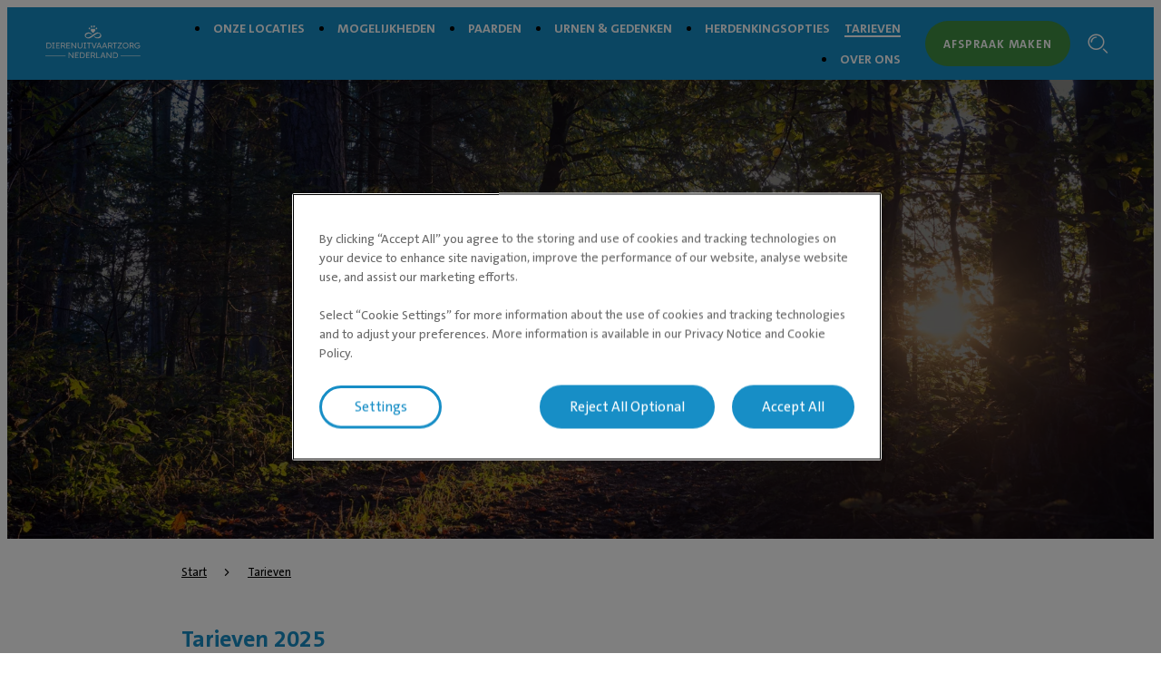

--- FILE ---
content_type: text/html; charset=utf-8
request_url: https://dierenuitvaartzorgnederland.nl/tarieven/
body_size: 6214
content:

<!DOCTYPE html>
<html lang="nl-NL">
<head id="head">
    


    <link rel="preload" fetchpriority="high" href="https://contentivcevidensia.azureedge.net/nordics/assets/nordicSites/fonts/TheSansPlain/TheSansC5-5_Plain.woff2?v=639048741983863764" as="font" type="font/woff2" crossorigin="anonymous">
<link rel="preload" fetchpriority="high" href="https://contentivcevidensia.azureedge.net/nordics/assets/nordicSites/fonts/TheSansBold/TheSansC5-7_Bold.woff2?v=639048741983863764" as="font" type="font/woff2" crossorigin="anonymous">
<link rel="preload" fetchpriority="high" href="https://contentivcevidensia.azureedge.net/nordics/assets/nordicSites/fonts/Garamond/ITCGaramondStd-BkCondIta.woff?v=639048741983863764" as="font" type="font/woff" crossorigin="anonymous">

    <meta name="viewport" content="width=device-width, initial-scale=1" />
    <meta charset="UTF-8" />

    <link async href="https://contentivcevidensia.azureedge.net/nordics/assets/nordicSites/css/main.css?v=639048741983863764" rel="stylesheet">
    <link href="/api/themes/theme-main.css?v=8771132003651376268&amp;id=3" rel="stylesheet">


    

    


        

        

        
<!-- Google Tag Manager -->
<script>(function(w,d,s,l,i){w[l]=w[l]||[];w[l].push({'gtm.start':
new Date().getTime(),event:'gtm.js'});var f=d.getElementsByTagName(s)[0],
j=d.createElement(s),dl=l!='dataLayer'?'&l='+l:'';j.async=true;j.src=
'https://www.googletagmanager.com/gtm.js?id='+i+dl;f.parentNode.insertBefore(j,f);
})(window,document,'script','dataLayer','GTM-5583WDN');</script>
<!-- End Google Tag Manager -->
<!-- OneTrust Cookies Consent Notice start for dierenuitvaartzorgnederland.nl -->
<script type="text/javascript" src="https://cdn.cookielaw.org/consent/047c0502-5e9a-437e-879d-80183cb18fbf/OtAutoBlock.js" ></script>
<script src="https://cdn.cookielaw.org/scripttemplates/otSDKStub.js"  type="text/javascript" charset="UTF-8" data-domain-script="047c0502-5e9a-437e-879d-80183cb18fbf" ></script>
<script type="text/javascript">
function OptanonWrapper() { }
</script>
<!-- OneTrust Cookies Consent Notice end for dierenuitvaartzorgnederland.nl -->

    

    <title>Tarieven - Dierenuitvaartzorg Nederland</title>

<meta content="Bekijk hier de tarievenlijst van Dierenuitvaartzorg Nederland. Voor vragen kan je altijd telefonisch contact opnemen." name="description" />


    <meta name="robots" content="index, follow" />
<script type="application/ld+json">{"@context":"https://schema.org","@type":"WebPage","name":"Tarieven","description":"Bekijk hier de tarievenlijst van Dierenuitvaartzorg Nederland. Voor vragen kan je altijd telefonisch contact opnemen.","url":"https://dierenuitvaartzorgnederland.nl/tarieven/","datePublished":"2024-02-07T13:30:20.4669198+00:00","inLanguage":"nl-NL","publisher":{"@type":"Organization","name":"Evidensia Dierenziekenhuizen","sameAs":["https://dierenuitvaartzorgnederland.nl"," https://www.linkedin.com/company/dierenuitvaartzorg-nederland/ "],"url":"https://dierenuitvaartzorgnederland.nl/tarieven/","areaServed":"nationwide","brand":{"@type":"Brand","name":"Dierenuitvaartzorg Nederland"},"legalName":"Dierenuitvaartzorg Nederland B.V.","logo":{"@type":"ImageObject","url":"https://dierenuitvaartzorgnederland.nl/getmedia/1f162722-f0ea-4da0-ad53-b3ecf2e834a8/Logo_DUZN_wit.svg?ext=.svg","inLanguage":"nl-NL","contentUrl":"https://dierenuitvaartzorgnederland.nl/getmedia/1f162722-f0ea-4da0-ad53-b3ecf2e834a8/Logo_DUZN_wit.svg?ext=.svg","caption":"Dierenuitvaartzorg Nederland"}},"breadcrumb":{"@type":"BreadcrumbList","itemListElement":{"@type":"ListItem","item":{"@type":"WebPage","@id":"https://dierenuitvaartzorgnederland.nl/tarieven/","name":"Tarieven"},"position":1}}}</script>    <meta property="og:type" content="website" />
    <meta property="og:title" content="Tarieven">
    <meta property="og:description" content="Bekijk hier de tarievenlijst van Dierenuitvaartzorg Nederland. Voor vragen kan je altijd telefonisch contact opnemen." />
        <meta property="og:image" itemprop="image" content="/getmedia/87fb2bae-98a8-4562-b0d0-2985652e38e9/Hero_over-ons.webp?ext=.webp">
    <meta property="og:site_name" content="NLCrematoria">
        <meta property="og:url" content="https://dierenuitvaartzorgnederland.nl/tarieven/">
        <link rel="canonical" href="https://dierenuitvaartzorgnederland.nl/tarieven/">
    <meta name="twitter:card" content="summary_large_image" />
    <meta name="twitter:site" content="" />
    <meta name="twitter:title" content="Tarieven" />
    <meta name="twitter:description" content="Bekijk hier de tarievenlijst van Dierenuitvaartzorg Nederland. Voor vragen kan je altijd telefonisch contact opnemen." />
        <meta name="twitter:image" content="/getmedia/87fb2bae-98a8-4562-b0d0-2985652e38e9/Hero_over-ons.webp?ext=.webp" />
    <meta name="twitter:image:alt" content="" />
        <link rel="icon" href="/getmedia/3f048dce-4c43-4a40-9318-a6f7f92942b9/Favicon_test.png?width=64&amp;height=64&amp;ext=.png" />



</head>
<body data-preview="false">
    


        
<!-- Google Tag Manager (noscript) -->
<noscript><iframe src="https://www.googletagmanager.com/ns.html?id=GTM-5583WDN"
height="0" width="0" style="display:none;visibility:hidden"></iframe></noscript>
<!-- End Google Tag Manager (noscript) -->


    <div class="page-wrapper  ">
        

        <a href="#main" class="skip-link">Overslaan naar hoofdinhoud</a>
        

<header class="header ">
    <div class="container">
        <div class="header__content">
            <div class="header__item header__logo">
                <a href="/" class="brand" aria-label="Logo">
                        <img src="/getmedia/1f162722-f0ea-4da0-ad53-b3ecf2e834a8/Logo_DUZN_wit.svg?ext=.svg" width="120" height="40" alt="Dierenuitvaartzorg Nederland" />
                </a>
            </div>
            <div class="header__item header__menu">
                <nav class="header__nav ">
                        <ul class="header__list">
                <li class="header__list-item ">
                    <a href="/onze-locaties/" target="_self" >Onze locaties</a>
                </li>
                <li class="header__list-item ">
                    <a href="/mogelijkheden/" target="_self" >Mogelijkheden</a>
                </li>
                <li class="header__list-item ">
                    <a href="/paarden/" target="_self" >Paarden</a>
                </li>
                <li class="header__list-item ">
                    <a href="/urnen-en-gedenken/" target="_self" >Urnen &amp; gedenken</a>
                </li>
                <li class="header__list-item ">
                    <a href="/herdenkingsopties/" target="_self" >Herdenkingsopties</a>
                </li>
                <li class="header__list-item header__list-item--marked header__list-item--submenu">
                    <a href="/tarieven/" target="_self" >Tarieven</a>
                            <div class="header__submenu header__submenu--open">
                                <i class="open-icon i i-add"></i>
                                <i class="close-icon i i-minus"></i>
                            </div>
                </li>
                <li class="header__list-item ">
                    <a href="/over-ons/" target="_self" >Over ons</a>
                </li>
                        </ul>


                        <a class="header__booking btn btn--secondary" href="/afspraak-maken/" rel="noopener">Afspraak maken</a>
                </nav>
                <div class="header__toggler">
                    <i class="toggler__burger desktop-visible i i-burger"></i>
                    <i class="toggler__close i i-close"></i>
                </div>

<form action="/zoek/" method="get">                    <div class="header__search">
                        <input class="header__search-field" id="header-search" name="s" type="text" value="" />
                        <button class="header__search-button" type="submit" aria-label="Zoekbalk"><i class="i i-search"></i></button>
                        <a class="header__search-link" role="link" aria-label="Zoek"><i class="i i-search"></i></a>
                    </div>
</form>            </div>
                <a class="header__booking header__booking--mobile btn btn--secondary" href="/afspraak-maken/" rel="noopener">Afspraak maken</a>

            <div class="header__burger-wrapper">
                <i class="header__burger mobile-visible i i-burger"></i>
                <i class="header__close i i-close"></i>
                <div class="header__text header__text--open header__text--visible">
                    <p>Open</p>
                </div>
                <div class="header__text header__text--close">
                    <p>Sluiten</p>
                </div>
            </div>

        </div>
    </div>
</header>


        <div id="main">
            




    <section class="section--hero">
        <div class="container--full">
            <div class="hero hero--big">
                
    <div class="hero__background ">
            <div class="hero__image">
                <picture>

                    <source media="(max-width:768px)" srcset="/getmedia/6be9093b-026d-4ab8-9231-dd0fc2b76dc2/Mobile_Tarieven.webp?ext=.webp 680w" />
                    <source media="(max-width:1023px)" srcset="/getmedia/6be9093b-026d-4ab8-9231-dd0fc2b76dc2/Mobile_Tarieven.webp?ext=.webp 1200w" />
                    <source media="(min-width:1024px)" srcset="/getmedia/61236cdc-ca04-4ca2-abe5-1bd2ef9456cf/Hero-Tarieven.webp?ext=.webp 1920w" />

                    <img fetchpriority="high" src="/getmedia/6be9093b-026d-4ab8-9231-dd0fc2b76dc2/Mobile_Tarieven.webp?ext=.webp" alt="Tarieven" />
                </picture>
            </div>
    </div>

                <div class="hero__content">
                    <div class="container">
                        <div class="hero__box">
                            
        <h1 class="hero__title">Tarieven</h1>


                            <div class="hero__buttons">

                            </div>
                        </div>
                    </div>
                </div>
            </div>
        </div>
    </section>


    <section class="section">
        <div class="content-type container--wide content-type--wide without-submenu">
            <main class="content-type__main container">
                

                <div class="content-type__content">
                    
    <div class="breadcrumb">
        <ul class="breadcrumb__list">

                    <li class="breadcrumb__item">
                        <a href="/">Start</a>
                        <i class="i i-chevron-right"></i>
                    </li>
                    <li class="breadcrumb__item">
                        <a href="/tarieven/">Tarieven</a>
                    </li>
        </ul>
    </div>


                    

<section class="section ">
    <div class="container">
        <div class="col-flex-wrapper">
            <div class="col-flex">
                





        <div class="rich-content">
            <h2>Tarieven 2025</h2><div class="table-large"><table class="fr-alternate-rows" style="width: 100%; font-size: 16px; margin-right: calc(0%);"><thead><tr><th style="text-align: center; background-color: rgb(239, 239, 239);">Crematies</th><th style="text-align: center; background-color: rgb(239, 239, 239);">Anoniem</th><th style="text-align: center; background-color: rgb(239, 239, 239);">Collectief</th><th style="text-align: center; background-color: rgb(239, 239, 239);">Individueel</th><th style="text-align: center; background-color: rgb(239, 239, 239);">Premium</th></tr></thead><tbody><tr><td style="width: 20%; text-align: center; line-height: 1.5;">&lt; 1 kg</td><td style="width: 20%; text-align: center; line-height: 1.5;">&euro; 45,00</td><td style="width: 20%; text-align: center; line-height: 1.5;">&euro; 65,00</td><td style="width: 20%; text-align: center; line-height: 1.5;">&euro; 110,00</td><td style="width: 20%; text-align: center; line-height: 1.5;">&euro; 200,00</td></tr><tr><td style="width: 20%; text-align: center;background-color: rgb(239, 239, 239); line-height: 1.5;">01 - 05 kg</td><td style="width: 20%; text-align: center;background-color: rgb(239, 239, 239); line-height: 1.5;">&euro; 65,00</td><td style="width: 20%; text-align: center;background-color: rgb(239, 239, 239); line-height: 1.5;">&euro; 109,00</td><td style="width: 20%; text-align: center;background-color: rgb(239, 239, 239); line-height: 1.5;">&euro; 159,00</td><td style="width: 20%; text-align: center;background-color: rgb(239, 239, 239); line-height: 1.5;">&euro; 275,00</td></tr><tr><td style="width: 20%; text-align: center; line-height: 1.5;">05 - 14 kg</td><td style="width: 20%; text-align: center; line-height: 1.5;">&euro; 95,00</td><td style="width: 20%; text-align: center; line-height: 1.5;">&euro; 159,50</td><td style="width: 20%; text-align: center; line-height: 1.5;">&euro; 239,50</td><td style="width: 20%; text-align: center; line-height: 1.5;">&euro; 345,00</td></tr><tr><td style="width: 20%; text-align: center;background-color: rgb(239, 239, 239); line-height: 1.5;">15 - 24 kg</td><td style="width: 20%; text-align: center;background-color: rgb(239, 239, 239); line-height: 1.5;">&euro; 115,00</td><td style="width: 20%; text-align: center;background-color: rgb(239, 239, 239); line-height: 1.5;">&euro; 189,50</td><td style="width: 20%; text-align: center;background-color: rgb(239, 239, 239); line-height: 1.5;">&euro; 269,50</td><td style="width: 20%; text-align: center;background-color: rgb(239, 239, 239); line-height: 1.5;">&euro; 395,00</td></tr><tr><td style="width: 20%; text-align: center; line-height: 1.5;">25 - 39 kg</td><td style="width: 20%; text-align: center; line-height: 1.5;">&euro; 125,00</td><td style="width: 20%; text-align: center; line-height: 1.5;">&euro; 225,00</td><td style="width: 20%; text-align: center; line-height: 1.5;">&euro; 325,00</td><td style="width: 20%; text-align: center; line-height: 1.5;">&euro; 425,00</td></tr><tr><td style="width: 20%; text-align: center;background-color: rgb(239, 239, 239); line-height: 1.5;">40 - 55 kg</td><td style="width: 20%; text-align: center;background-color: rgb(239, 239, 239); line-height: 1.5;">&euro; 145,00</td><td style="width: 20%; text-align: center;background-color: rgb(239, 239, 239); line-height: 1.5;">&euro; 259,50</td><td style="width: 20%; text-align: center;background-color: rgb(239, 239, 239); line-height: 1.5;">&euro; 365,00</td><td style="width: 20%; text-align: center;background-color: rgb(239, 239, 239); line-height: 1.5;">&euro; 475,00</td></tr><tr><td style="width: 20%; text-align: center; line-height: 1.5;">&nbsp;&gt; 55 kg</td><td style="width: 20%; text-align: center; line-height: 1.5;">&euro; 195,00&nbsp;</td><td style="width: 20%; text-align: center; line-height: 1.5;">&nbsp;&euro; 285,00</td><td style="width: 20%; text-align: center; line-height: 1.5;">&euro; 395,00&nbsp;</td><td style="width: 20%; text-align: center; line-height: 1.5;">&nbsp;&euro;495,00</td></tr><tr><td style="width: 20%; text-align: center;background-color: rgb(239, 239, 239); line-height: 1.5;"><strong>Duurzaamheidstoeslag</strong></td><td style="width: 20%; text-align: center;background-color: rgb(239, 239, 239); line-height: 1.5;">&euro; 10,00</td><td style="width: 20%; text-align: center;background-color: rgb(239, 239, 239); line-height: 1.5;">&euro; 20,00</td><td style="width: 20%; text-align: center;background-color: rgb(239, 239, 239); line-height: 1.5;">&euro; 25,00</td><td style="width: 20%; text-align: center;background-color: rgb(239, 239, 239); line-height: 1.5;">&euro; 30,00</td></tr></tbody></table><br><table class="fr-alternate-rows" style="width: 100%;font-size: 16px;"><thead><tr><th colspan="4" style="text-align: left;">Overige tarieven</th></tr></thead><tbody><tr><td style="width: 30%; text-align: center;background-color: rgb(239, 239, 239); line-height: 1.5;">Vervoer vanaf dierenarts</td><td style="width: 20%; text-align: center;background-color: rgb(239, 239, 239); line-height: 1.5;">&lt; 40 km</td><td style="width: 20%; text-align: center;background-color: rgb(239, 239, 239); line-height: 1.5;">&euro; 45,00</td><td style="width: 30%; text-align: center;background-color: rgb(239, 239, 239); line-height: 1.5;"><br></td></tr><tr><td style="width: 30%; text-align: center; line-height: 1.5;">Vervoer vanaf dierenarts<br></td><td style="width: 20%; text-align: center; line-height: 1.5;">&gt; 40 km</td><td style="width: 20%; text-align: center; line-height: 1.5;">&euro; 45,00</td><td style="width: 30%; text-align: center; line-height: 1.5;">plus &euro; 0,89 per extra km</td></tr><tr><td style="width: 30%; text-align: center;background-color: rgb(239, 239, 239); line-height: 1.5;">Vervoer vanaf thuisadres</td><td style="width: 20%; text-align: center;background-color: rgb(239, 239, 239); line-height: 1.5;">&lt; 40 km</td><td style="width: 20%; text-align: center;background-color: rgb(239, 239, 239); line-height: 1.5;">&euro; 65,00</td><td style="width: 30%; text-align: center;background-color: rgb(239, 239, 239); line-height: 1.5;"><br></td></tr><tr><td style="width: 30%; text-align: center; line-height: 1.5;">Vervoer vanaf thuisadres<br></td><td style="width: 20%; text-align: center; line-height: 1.5;">&gt; 40 km</td><td style="width: 20%; text-align: center; line-height: 1.5;">&euro; 65,00</td><td style="width: 30%; text-align: center; line-height: 1.5;">plus &euro; 0,89 per extra km</td></tr></tbody></table><br><br><br><br><br><br><br><br><br><br><br><br><br><br><br><br><br><table class="fr-alternate-rows" style="width: 100%;font-size: 16px;"><thead></thead><tbody><tr><td style="width: 40%; text-align: left;background-color: rgb(239, 239, 239); line-height: 1.5;">Pootafdruk klei<br></td><td style="width: 50%; text-align: left;background-color: rgb(239, 239, 239); line-height: 1.5;"><br></td><td style="width: 10%; text-align: left;background-color: rgb(239, 239, 239); line-height: 1.5;">&euro; 29,50</td></tr><tr><td style="width: 40%; text-align: line-height: 1.5;">Pootafdruk inkt<br></td><td style="width: 50%; text-align: line-height: 1.5;"><br></td><td style="width: 10%; text-align: line-height: 1.5;">&euro; 29,50</td></tr><tr><td style="width: 40%; text-align: left;background-color: rgb(239, 239, 239);  left; line-height: 1.5;">Haarlokje in glazen herdenkingsflesje</td><td style="width: 50%; text-align: left;background-color: rgb(239, 239, 239);  left; line-height: 1.5;"><br></td><td style="width: 10%; text-align: left;background-color: rgb(239, 239, 239);  left; line-height: 1.5;">&euro; 10,00</td></tr><tr><td style="width: 40%; text-align: left; line-height: 1.5;">As retour in asblikje</td><td style="width: 50%; text-align: left; line-height: 1.5;"><br></td><td style="width: 10%; text-align: left; line-height: 1.5;">&euro; 15,00</td></tr><tr><td style="width: 40%; text-align: left;background-color: rgb(239, 239, 239); line-height: 1.5;">As retour in askoker</td><td style="width: 50%; text-align: left;background-color: rgb(239, 239, 239); line-height: 1.5;"><br></td><td style="width: 10%; text-align: left;background-color: rgb(239, 239, 239); line-height: 1.5;">&euro; 20,00</td></tr><tr><td style="width: 40%; text-align: line-height: 1.5;">Bericht per SMS bij start van de crematie<br></td><td style="width: 50%; text-align: line-height: 1.5;"><br></td><td style="width: 10%; text-align: line-height: 1.5;">Gratis</td></tr><tr><td style="width: 40%; text-align: left;background-color: rgb(239, 239, 239); line-height: 1.5;">Extra afscheid</td><td style="width: 50%; text-align: left;background-color: rgb(239, 239, 239); line-height: 1.5;"><br></td><td style="width: 10%; text-align: left;background-color: rgb(239, 239, 239); line-height: 1.5;">&euro; 55,00</td></tr><tr><td style="width: 40%; text-align: line-height: 1.5;">Avondtoeslag</td><td style="width: 50%; text-align: line-height: 1.5;">Na 17.30 uur en op zaterdag<br></td><td style="width: 10%; text-align: line-height: 1.5;">&euro; 75,00</td></tr><tr><td style="width: 40%; text-align: left; left;background-color: rgb(239, 239, 239);  line-height: 1.5;">Zondag- en feestdagentoeslag</td><td style="width: 50%; text-align: left; left;background-color: rgb(239, 239, 239);  line-height: 1.5;"><br></td><td style="width: 10%; text-align: left; left;background-color: rgb(239, 239, 239);  line-height: 1.5;">&euro; 125,00</td></tr></tbody></table></div><div class="table-small"><table class="fr-alternate-rows" style="font-size: 16px;" width="100%"><thead><tr><th style="text-align: center; background-color: rgb(239, 239, 239);">Crematies</th><th style="text-align: center;background-color: rgb(239, 239, 239); line-height: 1.5;">Anoniem</th></tr></thead><tbody><tr><td style="text-align: center;">&lt;1 kg</td><td style=" text-align: center; line-height: 1.5;">&euro; 45,00</td></tr><tr><td style="text-align: center; background-color: rgb(239, 239, 239);">01 - 05 kg</td><td style=" text-align: center; background-color: rgb(239, 239, 239); line-height: 1.5;">&euro; 65,00</td></tr><tr><td style="text-align: center;">05 - 14 kg</td><td style="text-align: center; line-height: 1.5;">&euro; 95,00</td></tr><tr><td style="text-align: center; background-color: rgb(239, 239, 239);">15 - 24 kg</td><td style="text-align: center; background-color: rgb(239, 239, 239); line-height: 1.5;">&euro; 115,00</td></tr><tr><td style="text-align: center;">25 - 39 kg</td><td style="text-align: center; line-height: 1.5;">&euro; 125,00</td></tr><tr><td style="text-align: center; background-color: rgb(239, 239, 239);">40 - 55 kg</td><td style="text-align: center; background-color: rgb(239, 239, 239); line-height: 1.5;">&euro; 145,00</td></tr><tr><td style="text-align: center;">&gt;55 kg</td><td style="text-align: center; line-height: 1.5;">&euro; 195,00</td></tr><tr><td style="text-align: center;"><strong>Ecotoeslag</strong></td><td style="text-align: center; line-height: 1.5;">&euro; 10,00</td></tr></tbody></table><table class="fr-alternate-rows" style="font-size: 16px;" width="100%"><thead><tr><th style="text-align: center; background-color: rgb(239, 239, 239);">Gewicht</th><th style="text-align: center;background-color: rgb(239, 239, 239); line-height: 1.5;">Collectief</th></tr></thead><tbody><tr><td style="text-align: center;">&lt;1 kg</td><td style=" text-align: center; line-height: 1.5;">&euro; 65,00</td></tr><tr><td style="text-align: center; background-color: rgb(239, 239, 239);">01 - 05 kg</td><td style=" text-align: center; background-color: rgb(239, 239, 239); line-height: 1.5;">&euro;109,00</td></tr><tr><td style="text-align: center;">5 - 14 kg</td><td style="text-align: center; line-height: 1.5;">&euro; 159,50</td></tr><tr><td style="text-align: center; background-color: rgb(239, 239, 239);">15 - 25 kg</td><td style="text-align: center; background-color: rgb(239, 239, 239); line-height: 1.5;">&euro; 189,50</td></tr><tr><td style="text-align: center;">25 - 39 kg</td><td style="text-align: center; line-height: 1.5;">&euro; 225,00</td></tr><tr><td style="text-align: center; background-color: rgb(239, 239, 239);">40 - 55 kg</td><td style="text-align: center; background-color: rgb(239, 239, 239); line-height: 1.5;">&euro; 259,50</td></tr><tr><td style="text-align: center;">&gt;55 kg</td><td style="text-align: center; line-height: 1.5;">&euro; 285,00</td></tr><tr><td style="text-align: center;"><strong>Ecotoeslag</strong></td><td style="text-align: center; line-height: 1.5;">&euro; 20,00</td></tr></tbody></table><table class="fr-alternate-rows" style="font-size: 16px;" width="100%"><thead><tr><th style="text-align: center; background-color: rgb(239, 239, 239);">Crematies</th><th style="text-align: center;background-color: rgb(239, 239, 239); line-height: 1.5;">Individueel</th></tr></thead><tbody><tr><td style="text-align: center;">&lt; 1 kg</td><td style=" text-align: center; line-height: 1.5;">&euro;110,00</td></tr><tr><td style="text-align: center; background-color: rgb(239, 239, 239);">01 - 05 kg</td><td style=" text-align: center; background-color: rgb(239, 239, 239); line-height: 1.5;">&euro; 159,00</td></tr><tr><td style="text-align: center;">05 - 14 kg</td><td style="text-align: center; line-height: 1.5;">&euro; 239,50</td></tr><tr><td style="text-align: center; background-color: rgb(239, 239, 239);">15 - 24 kg</td><td style="text-align: center; background-color: rgb(239, 239, 239); line-height: 1.5;">&euro; 269,50</td></tr><tr><td style="text-align: center;">25 - 39 kg</td><td style="text-align: center; line-height: 1.5;">&euro; 325,00</td></tr><tr><td style="text-align: center; background-color: rgb(239, 239, 239);">40 - 55 kg</td><td style="text-align: center; background-color: rgb(239, 239, 239); line-height: 1.5;">&euro; 365,00</td></tr><tr><td style="text-align: center;">&gt;55 kg</td><td style="text-align: center; line-height: 1.5;">&euro; 395,00</td></tr><tr><td style="text-align: center;"><strong>Ecotoeslag</strong></td><td style="text-align: center; line-height: 1.5;">&euro; 25,00</td></tr></tbody></table><table class="fr-alternate-rows" style="font-size: 16px;" width="100%"><thead><tr><th style="text-align: center; background-color: rgb(239, 239, 239);">Crematies</th><th style="text-align: center;background-color: rgb(239, 239, 239); line-height: 1.5;">Premium</th></tr></thead><tbody><tr><td style="text-align: center;">&lt; 1 kg</td><td style=" text-align: center; line-height: 1.5;">&euro; 200,00</td></tr><tr><td style="text-align: center; background-color: rgb(239, 239, 239);">01 - 05 kg</td><td style=" text-align: center; background-color: rgb(239, 239, 239); line-height: 1.5;">&euro; 275,00</td></tr><tr><td style="text-align: center;">05 - 14 kg</td><td style="text-align: center; line-height: 1.5;">&euro; 345,00</td></tr><tr><td style="text-align: center; background-color: rgb(239, 239, 239);">15 - 24 kg</td><td style="text-align: center; background-color: rgb(239, 239, 239); line-height: 1.5;">&euro; 395,00</td></tr><tr><td style="text-align: center;">25 - 39 kg</td><td style="text-align: center; line-height: 1.5;">&euro; 425,00</td></tr><tr><td style="text-align: center; background-color: rgb(239, 239, 239);">40 - 55 kg</td><td style="text-align: center; background-color: rgb(239, 239, 239); line-height: 1.5;">&euro; 475,00</td></tr><tr><td style="text-align: center;">&gt;55 kg</td><td style="text-align: center; line-height: 1.5;">&euro; 495,00</td></tr><tr><td style="text-align: center; background-color: rgb(239, 239, 239);"><strong>Ecotoeslag</strong></td><td style="text-align: center; background-color: rgb(239, 239, 239); line-height: 1.5;">&euro; 30,00</td></tr></tbody></table><br><br><br><br><br><br><br><br><br><br><br><br><br><br><br><br><br><br><br><br><table class="fr-alternate-rows" style="width: 100%;font-size: 16px;"><thead><tr><th colspan="3" style="text-align: left; background-color: rgb(239, 239, 239);line-height: 1.5;"><strong>Overige tarieven</strong></th></tr></thead><thead></thead><tbody><tr><td colspan="3" style="text-align: left; background-color: rgb(239, 239, 239);line-height: 1.5;"><strong>Vervoer vanaf dierenarts</strong></td></tr><tr><td style="width: 30%; text-align: left; line-height: 1.5;">&lt; 40 km</td><td style="width: 20%; text-align: left; line-height: 1.5;">&euro; 45,00</td><td style="width: 50%; text-align: left; line-height: 1.5;"><br></td></tr><tr><td style="width: 30%; text-align: left; line-height: 1.5;">&gt; 40 km</td><td style="width: 20%; text-align: left; line-height: 1.5;">&euro; 45,00</td><td style="width: 50%; text-align: left; line-height: 1.5;">plus &euro; 0,89 per extra km</td></tr><tr><td colspan="3" style="text-align: left; background-color: rgb(239, 239, 239);line-height: 1.5;"><strong>Vervoer vanaf thuisadres</strong></td></tr><tr><td style="width: 30%; text-align: left; line-height: 1.5;">&lt; 40 km</td><td style="width: 20%; text-align: left; line-height: 1.5;">&euro; 65,00</td><td style="width: 50%; text-align: left; line-height: 1.5;"><br></td></tr><tr><td style="width: 30%; text-align: left; line-height: 1.5;">&gt; 40 km</td><td style="width: 20%; text-align: left; line-height: 1.5;">&euro; 65,00</td><td style="width: 50%; text-align: left; line-height: 1.5;">plus &euro; 0,89 per extra km</td></tr></tbody></table><br><br><br><br><br><br><br><br><br><br><br><br><br><br><br><br><br><br><br><br><table class="fr-alternate-rows" style="width: 100%;font-size: 16px;"><thead></thead><tbody><tr><td colspan="2" style="width: 40%; text-align: left;background-color: rgb(239, 239, 239); line-height: 1.5;">Pootafdruk</td><td style="width: 10%; text-align: left;background-color: rgb(239, 239, 239); line-height: 1.5;">&euro; 29,50</td></tr><tr><td colspan="2" style="width: 40%; text-align: left; line-height: 1.5;">Plukje haar</td><td style="width: 10%; text-align: left; line-height: 1.5;">&euro; 10,00</td></tr><tr><td style="width: 40%; text-align: left;background-color: rgb(239, 239, 239); line-height: 1.5;">Avondtoeslag</td><td style="width: 50%; text-align: left;background-color: rgb(239, 239, 239); line-height: 1.5;">Na 17.30 uur en op zaterdag</td><td style="width: 10%; text-align: left;background-color: rgb(239, 239, 239); line-height: 1.5;">&euro; 75,00</td></tr><tr></tr><tr><td colspan="2" style="width: 40%; text-align: left; line-height: 1.5;">Zondagtoeslag</td><td style="width: 10%; text-align: left; line-height: 1.5;">&euro; 125,00</td></tr><tr><td colspan="2" style="width: 40%; text-align: left;background-color: rgb(239, 239, 239); line-height: 1.5;">Extra afscheid</td><td style="width: 10%; text-align: left;background-color: rgb(239, 239, 239); line-height: 1.5;">&euro; 55,00</td></tr><tr><td colspan="2" style="width: 40%; text-align: left; line-height: 1.5;">As retour in asblikje</td><td style="width: 10%; text-align: left; line-height: 1.5;">&euro; 15,00</td></tr><tr><td colspan="2" style="width: 40%; text-align: left;background-color: rgb(239, 239, 239); line-height: 1.5;">As retour in askoker</td><td style="width: 10%; text-align: left;background-color: rgb(239, 239, 239); line-height: 1.5;">&euro; 20,00</td></tr></tbody></table></div><p style="text-align: center;"><br></p><p style="text-align: center;"><a class="btn btn--primary" href="/afspraak-maken/">Maak een afspraak</a>&nbsp;</p>
        </div>

    


            </div>
        </div>
    </div>
</section>

<section class="section">
    <div class="container">
        <div class="col-flex-wrapper">
            <div class="col-flex">
                







    <div class="multimedia ">

        <div class="multimedia__media order-first">
                <div class="media__image image-regular">
                    <img loading="lazy" src="/getmedia/d316b082-4125-4e5f-ac3e-18b459ed9583/Duurzaamheid-tegel-DUZN.webp" alt="Duurzaamheidstoeslag">
                </div>
        </div>

        <div class="multimedia__text order-second">


                    <div class="text__content rich-content">
                        <p>
                            <div class="OutlineElement Ltr SCXW194720378 BCX0" id="isPasted"><p class="Paragraph SCXW194720378 BCX0"><span style="font-size: 18px;"><strong>Duurzaamheidstoeslag: Investeren in een Groene Toekomst</strong></span></p><p id="isPasted">Bij Dierenuitvaartzorg Nederland vinden we het belangrijk om zo duurzaam <wbr>mogelijk te werken, gezien de aard van onze werkzaamheden. Daarom <wbr>hanteren we bij crematies een duurzaamheidstoeslag.</p></div>
                        </p>
                    </div>

            <div class="text__buttons">
            </div>
        </div>
    </div>

    







        <div class="rich-content">
            <h3><strong>Wat houdt de duurzaamheidstoeslag in?</strong></h3><p>We investeren in diverse projecten om onze bedrijfsvoering duurzamer te <wbr>maken, waaronder:</p><ol><li>Vermindering van gasverbruik</li><li>CO2-reductie</li><li>Verjonging van ons wagenpark (zoals het verlagen van brandstofverbruik en <wbr>de inzet van zuinige voertuigen)</li><li>Verduurzaming van onze uitvaartlocaties</li></ol><p>Het grootste deel van deze kosten wordt uiteraard door onszelf gedragen. De duurzaamheidstoeslag helpt ons een (klein) deel van de kosten te dekken, zodat <wbr>we kunnen blijven investeren in onze duurzaamheidsinitiatieven. Zo draag je <wbr>als huisdiereigenaar direct bij aan een groenere toekomst.</p>
        </div>

    







 <style>
  @media screen and (max-width: 600px) {
  .table-large {
  display:none;
  }
  }

  @media screen and (min-width: 600px){
  .table-small {
  display:none;
  }
  }


  </style>
    


            </div>
        </div>
    </div>
</section>
                </div>
            </main>
        </div>
    </section>

        </div>
        

        
<footer class="footer">
    <div class="footer__wrapper">
        <div class="container">
            <div class="footer__content">
                <div class="footer__item social">

                        <ul class="footer__socials">
                    <li class="footer__social">

                        <a href="https://www.linkedin.com/company/dierenuitvaartzorg-nederland/" target="_blank" rel="noopener noreferrer" aria-label="LinkedIn (opent in nieuw tabblad)">
                                <i class="i i-linkedin"></i>
                        </a>
                    </li>
                    <li class="footer__social">

                        <a href="https://www.youtube.com/@DUZNL" target="_blank" rel="noopener noreferrer" aria-label="Youtube (opent in nieuw tabblad)">
                                <i class="i i-video"></i>
                        </a>
                    </li>
                        </ul>
<form action="/zoek/" method="get">                        <div class="footer__search">
                            <div class="footer__search-group">
                                <input class="footer__search-field" id="footer-search" name="s" placeholder="Zoek naar artikelen" type="text" value="" />
                                <button type="submit" class="footer__search-button" aria-label="Zoek">
                                    <i class="i i-search footer__search-icon"></i>
                                </button>
                            </div>
                        </div>
</form>                        <div class="footer__contact rich-content">
                            <p>
                                <img alt="" src="/getmedia/158a6b5f-eaa1-4d22-8c38-048f8938f3b8/logo-footer-fin.png" />
                            </p>
                        </div>

                </div>

                <div class="footer__item nav">
                    <h3 class="footer__title">Navigeer naar</h3>

                    <ul class="footer__nav">
                    <li class="footer__nav__item">

                        <a href="/afspraak-maken/" target="_self"  aria-label="Afspraak maken">
Afspraak maken                        </a>
                    </li>
                    <li class="footer__nav__item">

                        <a href="/onze-locaties/" target="_self"  aria-label="Onze locaties">
Onze locaties                        </a>
                    </li>
                    <li class="footer__nav__item">

                        <a href="/mogelijkheden/" target="_self"  aria-label="Mogelijkheden">
Mogelijkheden                        </a>
                    </li>
                    <li class="footer__nav__item">

                        <a href="/paarden/" target="_self"  aria-label="Paarden">
Paarden                        </a>
                    </li>
                    <li class="footer__nav__item">

                        <a href="/urnen-en-gedenken/" target="_self"  aria-label="Urnen &amp; gedenken">
Urnen &amp; gedenken                        </a>
                    </li>
                    <li class="footer__nav__item">

                        <a href="/over-ons/" target="_self"  aria-label="Over ons">
Over ons                        </a>
                    </li>
                    </ul>
                </div>
                <div class="footer__item nav">
                    <h3 class="footer__title">Overig</h3>

                    <ul class="footer__nav">
                    <li class="footer__nav__item">

                        <a href="/algemene-voorwaarden/" target="_self"  aria-label="Algemene voorwaarden">
Algemene voorwaarden                        </a>
                    </li>
                    <li class="footer__nav__item">

                        <a href="/cookiebeleid/" target="_self"  aria-label="Cookiebeleid">
Cookiebeleid                        </a>
                    </li>
                    <li class="footer__nav__item">

                        <a href="/Privacyverklaring/" target="_self"  aria-label="Privacyverklaring">
Privacyverklaring                        </a>
                    </li>
                    </ul>
                </div>

            </div>

                <div class="footer__signature rich-content">
                    <p>&copy; Dierenuitvaartzorg Nederland B.V.<br />
Wilhelminalaan 6, 3451 HJ VLEUTEN<br />
BTW: NL008149161B01<br />
KVK: 09058640</p>

                </div>

        </div>
    </div>
</footer>


    </div>



    


        

        



    <script src="https://contentivcevidensia.azureedge.net/nordics/assets/nordicSites/js/main.js?v=639048741983863764"></script>

    
    



    <div class="alert">
    <div class="alert__background"></div>
    <div class="alert__container">
        <i class="i i-info alert__icon"></i>
        <h3 class="alert__title"></h3>
        <p class="alert__content"></p>
        <button class="alert__button btn btn--primary alert__button--confirm">Ok</button>
    </div>
</div>
    

<script type="text/javascript" src="/_Incapsula_Resource?SWJIYLWA=719d34d31c8e3a6e6fffd425f7e032f3&ns=2&cb=921168000" async></script></body>
</html>

--- FILE ---
content_type: application/javascript
request_url: https://dierenuitvaartzorgnederland.nl/_Incapsula_Resource?SWJIYLWA=719d34d31c8e3a6e6fffd425f7e032f3&ns=2&cb=921168000
body_size: 19171
content:
var _0x31c0=['\x77\x72\x30\x6f\x77\x36\x73\x3d','\x62\x4d\x4f\x66\x77\x35\x73\x3d','\x51\x43\x44\x43\x76\x55\x73\x35\x77\x71\x46\x63','\x61\x63\x4f\x6b\x58\x4d\x4f\x31','\x77\x36\x39\x59\x56\x63\x4f\x43\x77\x34\x7a\x43\x6e\x6e\x45\x47','\x77\x71\x44\x44\x71\x69\x55\x72\x77\x6f\x58\x43\x6a\x44\x62\x43\x75\x73\x4b\x2b\x77\x71\x56\x70\x77\x71\x6f\x3d','\x44\x54\x4c\x43\x6e\x77\x3d\x3d','\x41\x30\x67\x68\x51\x48\x6b\x45\x77\x71\x50\x44\x6d\x63\x4f\x6d\x63\x42\x63\x3d','\x77\x72\x35\x38\x56\x38\x4b\x74\x58\x45\x7a\x44\x6b\x54\x4d\x3d','\x77\x70\x6a\x43\x67\x4d\x4b\x6c','\x63\x38\x4f\x58\x77\x34\x42\x4d\x77\x72\x33\x44\x6d\x6b\x54\x44\x68\x58\x52\x57','\x77\x6f\x44\x43\x75\x47\x52\x6f\x77\x36\x50\x43\x70\x67\x4d\x70\x4e\x77\x3d\x3d','\x77\x34\x62\x44\x68\x44\x66\x43\x67\x77\x3d\x3d','\x59\x38\x4f\x73\x77\x70\x2f\x44\x74\x44\x6e\x43\x6c\x51\x3d\x3d','\x63\x73\x4b\x78\x77\x37\x64\x58','\x77\x71\x76\x44\x67\x47\x50\x43\x6d\x38\x4b\x6e\x52\x41\x3d\x3d','\x77\x71\x6b\x69\x77\x36\x67\x4f\x77\x70\x4e\x36\x77\x70\x4d\x3d','\x65\x38\x4f\x6f\x77\x70\x50\x44\x76\x79\x6a\x43\x69\x51\x3d\x3d','\x77\x36\x6b\x76\x56\x41\x3d\x3d','\x61\x4d\x4f\x6b\x44\x41\x3d\x3d','\x61\x73\x4b\x73\x77\x70\x30\x3d','\x53\x4d\x4b\x71\x57\x58\x5a\x36\x5a\x67\x3d\x3d','\x77\x35\x64\x67\x4a\x77\x3d\x3d','\x77\x71\x6c\x45\x77\x37\x72\x43\x71\x46\x6c\x4f\x77\x35\x55\x2b\x4b\x30\x77\x30\x77\x6f\x34\x51\x77\x34\x5a\x47\x4d\x51\x3d\x3d','\x59\x4d\x4f\x54\x77\x71\x30\x61\x56\x63\x4f\x34\x77\x72\x4a\x31','\x77\x36\x2f\x44\x76\x73\x4b\x69','\x42\x7a\x49\x2f','\x77\x37\x33\x43\x6e\x38\x4f\x2b\x77\x70\x41\x4b\x46\x63\x4f\x65\x77\x36\x72\x44\x75\x63\x4f\x72\x77\x6f\x6c\x79\x66\x51\x58\x44\x75\x4d\x4b\x68\x54\x73\x4f\x41\x77\x36\x37\x44\x75\x63\x4b\x4e\x4f\x73\x4b\x67\x50\x68\x46\x75\x59\x6b\x72\x43\x6d\x63\x4b\x63\x48\x58\x55\x74\x77\x70\x70\x30\x77\x72\x38\x3d','\x77\x71\x4d\x47\x77\x36\x73\x3d','\x77\x72\x70\x6d\x77\x36\x77\x48\x46\x33\x6b\x46\x77\x70\x66\x44\x75\x51\x3d\x3d','\x51\x63\x4b\x33\x58\x6d\x4a\x36\x66\x51\x3d\x3d','\x64\x6b\x76\x43\x6e\x30\x58\x43\x70\x63\x4f\x30\x77\x34\x64\x63\x77\x6f\x33\x44\x67\x4d\x4f\x71\x54\x44\x31\x68\x53\x53\x49\x3d','\x4e\x4d\x4f\x55\x52\x4d\x4b\x6e\x48\x77\x3d\x3d','\x62\x38\x4f\x30\x51\x63\x4f\x35\x77\x70\x63\x4d','\x77\x37\x41\x42\x55\x67\x6e\x43\x6a\x56\x64\x72\x77\x6f\x2f\x44\x71\x58\x4d\x64\x4e\x6a\x6b\x56\x61\x38\x4f\x30\x77\x71\x77\x3d','\x5a\x44\x51\x63\x77\x6f\x33\x44\x73\x77\x3d\x3d','\x77\x71\x2f\x44\x74\x58\x55\x41\x77\x70\x7a\x43\x6c\x54\x59\x3d','\x77\x34\x54\x44\x6c\x63\x4b\x6a\x77\x35\x59\x62\x4c\x4d\x4f\x67\x77\x35\x66\x44\x6a\x63\x4b\x41\x77\x70\x5a\x6e\x50\x31\x58\x43\x75\x73\x4f\x32\x66\x73\x4b\x34\x77\x36\x72\x44\x74\x63\x4b\x68\x64\x73\x4f\x2f\x65\x56\x6f\x45\x4b\x67\x3d\x3d','\x77\x35\x7a\x44\x6c\x63\x4b\x35\x77\x34\x6f\x5a','\x77\x70\x6f\x33\x77\x36\x73\x3d','\x77\x35\x42\x44\x49\x6d\x72\x44\x69\x67\x76\x43\x67\x41\x3d\x3d','\x77\x35\x37\x44\x68\x43\x72\x43\x6b\x45\x52\x55','\x4c\x68\x66\x43\x68\x63\x4f\x4d\x77\x35\x66\x43\x68\x73\x4b\x34\x46\x57\x39\x2b\x5a\x54\x64\x46\x58\x4d\x4b\x63\x77\x34\x48\x43\x70\x6c\x6f\x3d','\x45\x4d\x4f\x58\x4d\x6b\x4a\x49','\x46\x73\x4f\x61\x50\x30\x4e\x4c\x62\x38\x4f\x4d\x77\x35\x34\x3d','\x66\x44\x51\x47\x77\x70\x48\x44\x73\x63\x4b\x38\x77\x34\x68\x77\x77\x34\x6a\x44\x69\x79\x76\x44\x67\x32\x7a\x44\x6b\x52\x78\x61\x4b\x32\x41\x2b','\x77\x35\x50\x44\x76\x63\x4f\x7a\x77\x70\x33\x43\x6a\x51\x3d\x3d','\x59\x6e\x62\x44\x6c\x52\x7a\x43\x6d\x4d\x4b\x4b\x47\x6d\x4e\x44','\x5a\x38\x4f\x68\x77\x70\x7a\x44\x72\x44\x72\x43\x6a\x6c\x5a\x52','\x77\x37\x6c\x64\x54\x4d\x4f\x41\x77\x34\x76\x43\x6b\x55\x4d\x47\x77\x34\x56\x7a\x77\x35\x73\x4c\x77\x35\x59\x42\x4b\x73\x4b\x38\x77\x37\x6b\x3d','\x57\x4d\x4f\x79\x57\x38\x4f\x30\x77\x6f\x34\x62\x77\x36\x6e\x43\x6d\x57\x54\x43\x71\x4d\x4f\x63\x65\x33\x63\x3d','\x77\x34\x56\x58\x50\x6e\x37\x44\x6c\x78\x59\x3d','\x43\x4d\x4f\x75\x77\x70\x39\x51\x45\x79\x59\x52\x77\x70\x6a\x43\x68\x51\x3d\x3d','\x63\x73\x4f\x4b\x77\x35\x39\x57\x77\x71\x72\x44\x6a\x41\x3d\x3d','\x52\x44\x2f\x44\x6d\x69\x59\x74\x5a\x73\x4f\x39\x77\x37\x4d\x3d','\x77\x34\x2f\x44\x6a\x4d\x4b\x38\x77\x34\x77\x49\x50\x67\x3d\x3d','\x77\x71\x6a\x43\x72\x4d\x4b\x75\x77\x36\x58\x43\x68\x69\x62\x44\x68\x31\x70\x5a\x4d\x6a\x6f\x3d','\x51\x73\x4b\x51\x77\x70\x68\x6b\x5a\x73\x4b\x36','\x77\x34\x6e\x44\x6e\x4d\x4b\x6e\x77\x35\x41\x52\x4b\x41\x3d\x3d','\x77\x72\x4c\x43\x72\x4d\x4b\x73\x77\x36\x33\x43\x73\x7a\x59\x3d','\x54\x44\x62\x43\x73\x46\x30\x31\x77\x70\x30\x3d','\x77\x36\x73\x4c\x77\x71\x48\x43\x73\x63\x4b\x6d','\x77\x37\x46\x66\x77\x37\x4c\x43\x74\x55\x4e\x53','\x4b\x45\x6f\x4d','\x77\x72\x31\x78\x55\x4d\x4b\x39\x58\x46\x59\x3d','\x46\x63\x4f\x58\x4f\x46\x5a\x66\x61\x51\x3d\x3d','\x63\x63\x4f\x45\x77\x70\x63\x64\x55\x38\x4f\x69','\x77\x70\x54\x43\x76\x47\x52\x70\x77\x34\x33\x43\x72\x41\x38\x79\x4c\x67\x3d\x3d','\x77\x35\x74\x71\x4e\x52\x64\x73\x77\x6f\x67\x3d','\x77\x72\x38\x33\x77\x34\x51\x79\x77\x70\x35\x68\x77\x72\x67\x52\x77\x71\x30\x69\x64\x6a\x38\x3d','\x63\x47\x76\x44\x6e\x67\x76\x43\x6e\x73\x4b\x51','\x77\x72\x45\x51\x77\x70\x66\x43\x73\x63\x4f\x6d\x62\x4d\x4f\x4f\x47\x63\x4f\x48\x50\x48\x4d\x3d','\x77\x70\x58\x44\x6c\x69\x33\x44\x73\x4d\x4b\x46\x59\x51\x3d\x3d','\x77\x34\x37\x44\x6d\x38\x4b\x34\x77\x37\x34\x4a\x4f\x63\x4f\x37\x77\x35\x58\x44\x6e\x73\x4f\x61\x77\x6f\x39\x6b\x4a\x41\x3d\x3d','\x47\x73\x4f\x7a\x77\x70\x52\x49\x44\x69\x45\x3d','\x77\x72\x42\x6f\x77\x37\x63\x76\x42\x57\x77\x65\x77\x70\x58\x44\x71\x73\x4b\x74\x77\x35\x6c\x6f\x77\x34\x58\x43\x6e\x48\x66\x44\x72\x77\x56\x76\x46\x63\x4b\x2b\x49\x73\x4f\x71\x77\x72\x38\x3d','\x66\x56\x4c\x43\x67\x46\x2f\x43\x74\x73\x4f\x6d','\x49\x4d\x4f\x59\x77\x70\x68\x58\x48\x7a\x77\x74\x77\x72\x2f\x43\x70\x45\x74\x44\x77\x70\x63\x67\x51\x38\x4f\x67\x56\x77\x31\x68\x56\x6d\x37\x43\x6a\x4d\x4f\x37','\x77\x35\x66\x44\x6d\x53\x33\x43\x68\x45\x52\x50','\x47\x38\x4f\x6b\x77\x70\x35\x4f\x46\x7a\x63\x71\x77\x72\x37\x44\x70\x30\x74\x56\x77\x71\x51\x41\x66\x73\x4f\x57\x51\x41\x64\x34\x51\x58\x6a\x43\x74\x73\x4f\x36\x4d\x73\x4f\x77\x77\x36\x31\x71\x77\x34\x37\x43\x6a\x43\x33\x44\x6c\x41\x3d\x3d','\x77\x36\x45\x44\x77\x71\x33\x43\x73\x4d\x4b\x7a\x77\x6f\x51\x3d','\x49\x4d\x4f\x55\x77\x6f\x70\x65\x47\x44\x59\x32\x77\x71\x50\x43\x76\x33\x46\x34\x77\x6f\x77\x57\x66\x38\x4f\x41\x57\x78\x35\x36\x65\x32\x7a\x43\x68\x77\x3d\x3d','\x63\x4d\x4f\x54\x77\x70\x30\x62\x53\x73\x4f\x30\x77\x72\x4a\x6d\x77\x37\x46\x37\x46\x43\x6a\x44\x73\x4d\x4b\x74\x77\x70\x39\x69\x77\x37\x5a\x46\x77\x72\x6f\x65\x41\x78\x44\x43\x6d\x56\x2f\x43\x6d\x63\x4b\x63\x41\x46\x52\x4f\x77\x70\x31\x46\x77\x6f\x2f\x43\x6e\x44\x7a\x44\x72\x52\x5a\x59','\x41\x38\x4f\x4f\x4e\x30\x52\x5a\x63\x77\x3d\x3d','\x42\x73\x4f\x66\x77\x34\x72\x44\x6f\x63\x4f\x38\x77\x71\x39\x6f\x77\x70\x78\x76\x57\x38\x4f\x2b\x55\x63\x4f\x30\x55\x73\x4b\x69\x45\x67\x78\x66\x54\x32\x54\x44\x76\x73\x4f\x2f\x49\x32\x55\x35\x59\x38\x4b\x61\x45\x77\x3d\x3d','\x61\x46\x6a\x43\x68\x6b\x2f\x43\x70\x38\x4f\x6d\x77\x34\x41\x64\x77\x6f\x6e\x43\x69\x38\x4f\x75\x57\x6a\x70\x71\x53\x41\x3d\x3d','\x77\x35\x5a\x4b\x4a\x58\x37\x44\x69\x67\x72\x43\x6e\x51\x3d\x3d','\x77\x34\x64\x44\x4f\x47\x2f\x44\x67\x67\x6e\x44\x6e\x63\x4b\x38\x59\x63\x4b\x74\x4d\x63\x4f\x43\x77\x37\x4e\x62','\x77\x37\x55\x6e\x77\x71\x4a\x45\x77\x70\x6a\x43\x73\x41\x3d\x3d','\x5a\x73\x4f\x5a\x77\x6f\x38\x62\x54\x73\x4f\x6a\x77\x72\x6b\x3d','\x56\x63\x4f\x56\x4f\x63\x4b\x70\x44\x73\x4f\x6b\x77\x36\x56\x2b\x77\x36\x56\x54\x45\x6c\x37\x44\x75\x63\x4f\x56','\x61\x7a\x33\x44\x6e\x53\x51\x6d\x59\x63\x4f\x68','\x63\x4d\x4b\x4e\x77\x70\x4e\x57\x59\x63\x4b\x36\x41\x73\x4f\x34\x77\x35\x45\x71\x45\x67\x3d\x3d','\x77\x71\x6f\x36\x77\x34\x73\x6e\x77\x6f\x4e\x38','\x4d\x4d\x4f\x51\x57\x63\x4b\x6e\x45\x38\x4b\x53\x77\x71\x78\x78\x77\x36\x78\x65\x61\x73\x4b\x2b\x77\x72\x59\x3d','\x66\x6a\x66\x44\x6d\x7a\x51\x33\x59\x51\x3d\x3d','\x77\x70\x4c\x43\x70\x32\x35\x34\x77\x34\x50\x43\x72\x54\x49\x76\x4b\x73\x4f\x46\x77\x6f\x48\x43\x6f\x45\x37\x44\x6b\x73\x4f\x46\x61\x52\x41\x62','\x77\x71\x4a\x6d\x77\x37\x59\x62\x46\x51\x3d\x3d','\x58\x68\x7a\x43\x72\x41\x3d\x3d','\x77\x34\x58\x44\x69\x43\x72\x43\x6b\x31\x39\x4c\x77\x37\x39\x70\x77\x37\x78\x55\x77\x71\x62\x43\x6c\x45\x6f\x31\x42\x55\x34\x44','\x59\x73\x4f\x64\x77\x70\x49\x62\x51\x67\x3d\x3d','\x77\x36\x6f\x50\x64\x78\x54\x43\x6d\x46\x39\x78\x77\x6f\x63\x3d','\x4c\x4d\x4f\x55\x58\x73\x4b\x37\x48\x63\x4b\x42\x77\x72\x30\x32\x77\x72\x6b\x57\x65\x73\x4f\x70\x77\x36\x72\x43\x71\x73\x4b\x54\x4c\x4d\x4f\x78\x77\x36\x34\x3d','\x64\x4d\x4f\x39\x77\x6f\x6a\x44\x6d\x7a\x44\x43\x67\x46\x64\x50','\x43\x4d\x4f\x58\x4b\x46\x35\x4b\x59\x63\x4f\x4b\x77\x35\x7a\x43\x73\x6b\x5a\x50\x5a\x47\x67\x49\x77\x36\x41\x3d','\x77\x6f\x73\x33\x77\x70\x44\x43\x71\x38\x4f\x31\x64\x77\x3d\x3d','\x77\x71\x6e\x44\x6e\x47\x4c\x43\x67\x73\x4b\x2b','\x45\x63\x4f\x71\x77\x6f\x74\x53\x48\x54\x4d\x77\x77\x71\x58\x43\x75\x7a\x70\x70\x77\x72\x77\x4c\x63\x73\x4f\x58\x55\x52\x70\x6e\x53\x32\x51\x3d','\x66\x4d\x4f\x70\x52\x73\x4f\x75\x77\x6f\x77\x4e','\x65\x43\x44\x44\x6e\x43\x6b\x6d\x63\x63\x4f\x6d\x77\x37\x63\x64\x77\x6f\x51\x3d','\x4c\x68\x66\x43\x68\x63\x4f\x4d\x77\x35\x66\x43\x68\x73\x4b\x34\x46\x57\x39\x2b\x65\x54\x70\x4b\x54\x38\x4b\x50\x77\x34\x2f\x43\x73\x31\x4c\x44\x6d\x73\x4f\x42\x77\x37\x68\x67\x43\x67\x3d\x3d','\x77\x37\x39\x51\x56\x63\x4f\x53\x77\x34\x63\x3d','\x77\x34\x76\x44\x71\x63\x4f\x64','\x77\x37\x49\x42\x53\x67\x66\x43\x6e\x31\x64\x34\x77\x6f\x55\x3d','\x61\x38\x4b\x74\x58\x58\x52\x74\x65\x73\x4f\x48\x77\x6f\x50\x44\x69\x44\x7a\x44\x67\x63\x4f\x71\x77\x72\x45\x71\x77\x37\x76\x43\x76\x4d\x4b\x62\x53\x56\x38\x32\x77\x70\x4a\x49\x64\x52\x5a\x73\x62\x67\x3d\x3d','\x43\x4d\x4f\x44\x4d\x31\x56\x49\x63\x73\x4f\x2f','\x77\x37\x73\x36\x77\x72\x4a\x45','\x53\x73\x4b\x36\x57\x6e\x4e\x72\x66\x4d\x4b\x6f','\x77\x6f\x49\x71\x77\x70\x66\x43\x76\x38\x4f\x31\x62\x41\x3d\x3d','\x62\x73\x4f\x34\x51\x63\x4f\x35\x77\x70\x63\x4a\x77\x70\x2f\x43\x75\x58\x50\x43\x74\x73\x4f\x63\x61\x6c\x52\x58\x77\x6f\x63\x76\x77\x36\x56\x78\x43\x4d\x4b\x4d','\x77\x70\x67\x75\x77\x70\x58\x43\x72\x63\x4f\x6b','\x45\x4d\x4f\x43\x77\x6f\x34\x3d','\x48\x46\x45\x67\x51\x6d\x49\x39\x77\x70\x58\x44\x6d\x4d\x4f\x71\x62\x41\x3d\x3d','\x4e\x63\x4f\x63\x52\x73\x4b\x32\x46\x63\x4b\x58\x77\x36\x63\x32\x77\x72\x35\x4d\x66\x4d\x4f\x72\x77\x35\x66\x43\x6a\x4d\x4b\x57\x4b\x73\x4f\x71\x77\x36\x6b\x34\x77\x71\x45\x44','\x43\x63\x4f\x71\x77\x70\x46\x4f\x48\x77\x3d\x3d','\x4a\x68\x67\x35','\x77\x6f\x45\x36\x77\x6f\x33\x43\x76\x63\x4f\x7a\x54\x4d\x4f\x66\x48\x63\x4f\x42\x4a\x6d\x49\x3d','\x77\x34\x6c\x37\x4d\x67\x42\x33\x77\x6f\x78\x4b\x41\x44\x76\x44\x69\x73\x4b\x58\x54\x73\x4b\x31\x4e\x79\x49\x38\x77\x36\x39\x4d\x58\x78\x45\x6a\x59\x38\x4f\x50\x77\x72\x55\x69\x77\x34\x30\x6b\x66\x51\x3d\x3d','\x52\x54\x41\x53\x77\x72\x2f\x44\x6d\x73\x4b\x50\x77\x35\x6c\x78\x77\x35\x37\x43\x67\x43\x37\x44\x6a\x32\x44\x44\x6b\x69\x31\x63\x4d\x33\x45\x70\x77\x36\x46\x36','\x77\x6f\x66\x44\x68\x79\x72\x44\x70\x38\x4b\x65\x5a\x58\x2f\x43\x75\x54\x50\x43\x69\x42\x48\x44\x6c\x4d\x4f\x52\x49\x58\x7a\x44\x69\x44\x66\x43\x6d\x73\x4b\x50\x4e\x4d\x4f\x2f\x77\x6f\x42\x6a\x4a\x42\x44\x44\x70\x38\x4f\x43\x77\x72\x67\x75','\x52\x4d\x4f\x59\x4f\x73\x4b\x2b\x43\x67\x3d\x3d','\x77\x37\x4d\x77\x77\x71\x56\x45\x77\x70\x6a\x43\x73\x63\x4b\x6d\x77\x34\x76\x44\x67\x4d\x4b\x4c\x77\x72\x6b\x3d','\x4e\x42\x6e\x43\x6f\x4d\x4f\x52\x77\x34\x4c\x43\x6a\x73\x4b\x69\x48\x51\x3d\x3d','\x77\x6f\x7a\x44\x71\x6d\x6f\x69\x77\x70\x6a\x43\x6d\x54\x33\x44\x76\x4d\x4b\x2b\x77\x72\x56\x32\x77\x71\x48\x44\x69\x38\x4b\x5a\x62\x4d\x4b\x31\x77\x35\x39\x6d\x77\x37\x54\x43\x74\x4d\x4f\x2f\x59\x56\x76\x44\x76\x4d\x4f\x52\x66\x52\x33\x43\x69\x47\x44\x44\x6b\x48\x50\x44\x76\x4d\x4f\x65\x51\x63\x4b\x44\x77\x35\x73\x67\x5a\x43\x6e\x43\x70\x30\x54\x44\x6e\x57\x74\x6c\x45\x6c\x66\x44\x6f\x63\x4b\x56\x77\x70\x4c\x43\x6d\x33\x66\x44\x69\x31\x6b\x59\x62\x55\x2f\x43\x67\x63\x4f\x74\x77\x6f\x59\x48\x57\x53\x68\x34\x77\x37\x6a\x44\x6e\x38\x4b\x42\x51\x63\x4b\x6c\x77\x71\x5a\x6f\x77\x72\x76\x43\x75\x38\x4f\x51\x77\x36\x37\x43\x6c\x44\x6a\x43\x6a\x53\x31\x4b\x53\x52\x46\x79\x4e\x63\x4f\x77','\x54\x4d\x4f\x70\x65\x51\x3d\x3d','\x55\x48\x4c\x44\x72\x77\x3d\x3d','\x77\x72\x33\x43\x71\x4d\x4b\x77\x77\x37\x72\x43\x76\x79\x48\x44\x69\x45\x63\x3d','\x62\x38\x4f\x30\x58\x63\x4f\x75\x77\x70\x45\x52\x77\x35\x2f\x43\x70\x51\x3d\x3d','\x4b\x45\x6c\x63\x44\x77\x3d\x3d','\x77\x36\x31\x65\x57\x73\x4f\x53\x77\x34\x2f\x43\x6d\x6e\x49\x58\x77\x70\x4e\x6a\x77\x35\x45\x47\x77\x35\x63\x46\x49\x4d\x4b\x38\x77\x37\x34\x66\x4d\x6d\x74\x63','\x77\x72\x42\x6f\x77\x37\x6b\x62\x48\x58\x30\x66\x77\x6f\x7a\x44\x68\x73\x4b\x32\x77\x35\x52\x69','\x77\x71\x46\x49\x53\x54\x31\x6a\x77\x36\x62\x44\x75\x63\x4b\x6b\x77\x35\x46\x52\x77\x71\x54\x44\x73\x63\x4f\x63\x77\x6f\x33\x44\x6d\x51\x44\x44\x71\x63\x4b\x52\x4d\x52\x72\x43\x72\x63\x4b\x71','\x77\x72\x6a\x44\x6d\x73\x4f\x6c\x65\x53\x55\x3d','\x77\x34\x62\x44\x6a\x68\x66\x43\x67\x30\x4a\x56\x77\x72\x39\x36','\x65\x4d\x4f\x5a\x77\x70\x41\x4a\x55\x38\x4f\x35','\x77\x35\x7a\x44\x67\x44\x4c\x43\x6e\x6c\x64\x64\x77\x71\x56\x79\x77\x36\x45\x70\x77\x72\x48\x43\x69\x55\x30\x31\x42\x77\x56\x65\x77\x34\x48\x44\x70\x6e\x63\x78\x77\x71\x54\x44\x75\x6d\x45\x3d','\x56\x4d\x4f\x64\x77\x34\x4c\x44\x74\x38\x4f\x47','\x77\x72\x64\x6f\x77\x37\x51\x41\x46\x58\x73\x46\x77\x70\x48\x44\x70\x4d\x4b\x33','\x77\x71\x70\x39\x54\x51\x3d\x3d','\x63\x58\x62\x44\x67\x52\x48\x43\x69\x63\x4b\x47\x4f\x48\x39\x42\x77\x36\x55\x3d','\x77\x37\x59\x71\x77\x71\x56\x55\x77\x70\x6a\x43\x71\x73\x4b\x38\x77\x34\x59\x3d','\x77\x72\x33\x44\x6d\x4d\x4f\x37\x61\x53\x58\x44\x6e\x4d\x4b\x50\x77\x34\x6f\x59\x51\x73\x4b\x6a\x77\x6f\x38\x3d','\x77\x34\x54\x44\x67\x43\x6a\x43\x67\x6c\x55\x3d','\x77\x72\x48\x44\x68\x6d\x58\x43\x68\x73\x4b\x6a','\x4d\x78\x58\x43\x67\x63\x4f\x41\x77\x35\x58\x43\x69\x63\x4f\x69\x45\x6e\x67\x35\x63\x6a\x4e\x51','\x4c\x31\x38\x58\x77\x34\x6a\x44\x71\x55\x34\x3d','\x77\x37\x46\x49\x77\x37\x72\x43\x74\x6c\x34\x3d','\x49\x30\x6c\x5a\x47\x6e\x64\x53\x44\x6d\x72\x44\x69\x4d\x4b\x6a\x77\x37\x76\x43\x6e\x68\x52\x72\x52\x42\x55\x3d','\x77\x37\x73\x59\x54\x52\x50\x43\x6e\x6b\x55\x3d','\x77\x72\x31\x6d\x57\x4d\x4b\x2b\x51\x58\x72\x44\x6d\x79\x58\x43\x6a\x41\x42\x5a\x77\x36\x58\x44\x71\x38\x4b\x66\x57\x41\x3d\x3d','\x46\x6c\x77\x39\x56\x47\x51\x5a','\x77\x34\x44\x44\x73\x38\x4f\x49\x77\x6f\x33\x43\x69\x67\x33\x44\x72\x42\x31\x4a\x41\x63\x4b\x47\x77\x72\x2f\x43\x6a\x38\x4f\x38\x77\x70\x4c\x43\x6c\x73\x4f\x39\x77\x6f\x62\x43\x6a\x6e\x37\x44\x72\x63\x4f\x35','\x64\x79\x30\x5a\x77\x6f\x76\x44\x6f\x73\x4b\x75','\x62\x43\x62\x44\x6e\x43\x4d\x73\x5a\x63\x4b\x38\x77\x35\x59\x37\x77\x71\x34\x34\x63\x73\x4f\x34\x4d\x56\x2f\x44\x6f\x31\x55\x6b\x77\x71\x30\x3d','\x4f\x32\x30\x51\x59\x31\x55\x6b\x77\x71\x50\x44\x76\x38\x4f\x53\x52\x58\x6b\x78','\x77\x71\x70\x66\x58\x6a\x67\x71\x77\x37\x50\x44\x6f\x73\x4b\x59\x77\x35\x63\x4e\x77\x71\x44\x44\x74\x73\x4f\x57\x77\x34\x44\x43\x70\x46\x66\x44\x74\x63\x4b\x52\x4c\x46\x50\x43\x74\x63\x4b\x6e\x77\x70\x30\x56\x52\x78\x37\x43\x74\x6c\x41\x31','\x77\x71\x68\x66\x51\x77\x3d\x3d','\x77\x71\x49\x72\x77\x34\x38\x78\x77\x71\x4e\x32\x77\x6f\x77\x52\x77\x71\x67\x3d','\x4c\x68\x66\x43\x68\x63\x4f\x4d\x77\x35\x66\x43\x68\x73\x4b\x34\x46\x57\x39\x2b\x5a\x54\x64\x52\x54\x38\x4b\x54\x77\x34\x44\x43\x70\x78\x6e\x43\x69\x38\x4b\x5a\x77\x72\x46\x45\x57\x63\x4f\x31\x77\x36\x59\x59\x53\x41\x3d\x3d','\x62\x53\x37\x44\x6e\x6a\x49\x6d','\x77\x72\x30\x72\x77\x36\x34\x43\x77\x6f\x35\x37\x77\x70\x41\x3d','\x65\x38\x4f\x58\x77\x35\x68\x43\x77\x71\x72\x44\x6c\x77\x3d\x3d','\x77\x37\x35\x59\x56\x38\x4f\x44\x77\x34\x33\x43\x69\x44\x49\x45\x77\x35\x46\x6f\x77\x35\x77\x45\x77\x34\x34\x38\x4c\x63\x4b\x37\x77\x37\x6b\x3d','\x77\x71\x67\x2f\x77\x37\x49\x57\x77\x70\x4e\x6d','\x77\x72\x4e\x72\x77\x37\x55\x4d\x45\x58\x51\x6c\x77\x70\x44\x44\x6f\x73\x4b\x71','\x65\x63\x4f\x54\x77\x34\x42\x4d\x77\x72\x6e\x44\x6e\x6d\x54\x44\x6b\x33\x59\x64\x50\x30\x6a\x43\x6c\x4d\x4f\x30\x77\x34\x64\x68\x77\x6f\x6a\x43\x75\x38\x4b\x52\x64\x73\x4b\x50\x77\x70\x35\x63\x51\x42\x37\x43\x67\x67\x6c\x4b\x65\x4d\x4b\x72\x77\x35\x7a\x43\x76\x73\x4f\x79\x4a\x48\x54\x44\x6e\x73\x4b\x34\x77\x72\x63\x4c','\x59\x47\x44\x44\x6b\x67\x72\x43\x71\x38\x4b\x45\x43\x57\x68\x46\x77\x34\x54\x44\x71\x77\x66\x43\x71\x41\x3d\x3d','\x77\x36\x59\x4a\x77\x71\x58\x43\x72\x63\x4b\x6a\x77\x6f\x51\x3d','\x77\x71\x38\x31\x77\x37\x6f\x4c\x77\x6f\x4d\x3d','\x4b\x45\x64\x4f\x41\x33\x6c\x73\x4c\x47\x44\x44\x69\x4d\x4f\x6b\x77\x36\x6a\x43\x6c\x43\x56\x78\x62\x41\x45\x4c\x77\x70\x5a\x65\x77\x71\x6e\x44\x68\x63\x4b\x65\x77\x35\x4d\x57\x77\x70\x4a\x77\x77\x34\x56\x43\x77\x37\x67\x69\x45\x73\x4f\x41\x77\x34\x46\x76\x61\x56\x66\x44\x6d\x4d\x4b\x52\x52\x41\x3d\x3d','\x77\x36\x67\x42\x53\x42\x58\x43\x6a\x77\x3d\x3d','\x77\x72\x76\x44\x69\x4d\x4f\x73\x66\x67\x48\x44\x6c\x63\x4f\x45\x77\x35\x4d\x46\x59\x73\x4b\x32\x77\x70\x50\x43\x6f\x41\x3d\x3d','\x64\x73\x4f\x4f\x77\x70\x38\x41\x51\x38\x4f\x69','\x51\x4d\x4f\x4f\x77\x34\x2f\x44\x72\x4d\x4f\x48','\x4a\x68\x51\x44\x77\x37\x6e\x44\x74\x38\x4f\x64\x77\x37\x34\x52\x77\x37\x54\x43\x73\x55\x7a\x43\x6c\x73\x4b\x30\x77\x6f\x58\x44\x75\x30\x33\x44\x67\x38\x4b\x46\x77\x70\x48\x43\x6c\x6a\x76\x44\x6a\x4d\x4f\x76\x42\x33\x70\x67\x42\x38\x4b\x50\x59\x44\x58\x44\x70\x44\x54\x44\x6e\x73\x4b\x4f\x52\x77\x4a\x32\x52\x45\x49\x3d','\x77\x37\x49\x61\x77\x71\x6a\x43\x74\x73\x4b\x69','\x77\x72\x6f\x78\x77\x34\x63\x6d\x77\x72\x5a\x6f\x77\x70\x6b\x61\x77\x71\x38\x50\x64\x43\x35\x4d','\x77\x37\x5a\x56\x77\x37\x72\x43\x71\x46\x4e\x53','\x61\x4d\x4b\x31\x77\x37\x4a\x4b\x4d\x4d\x4b\x7a\x77\x36\x49\x66\x77\x70\x37\x44\x6e\x38\x4b\x51\x77\x6f\x56\x4d\x77\x37\x38\x35\x45\x4d\x4f\x38\x5a\x6c\x72\x43\x72\x33\x42\x43\x77\x72\x67\x63\x77\x70\x6f\x50\x50\x73\x4b\x58\x4c\x44\x63\x48\x42\x63\x4b\x6e\x77\x6f\x44\x43\x68\x4d\x4f\x77\x77\x34\x4d\x2b\x54\x7a\x68\x57\x77\x70\x74\x42\x51\x6c\x63\x39','\x49\x6b\x49\x58\x77\x35\x7a\x44\x74\x55\x6b\x3d','\x4e\x31\x59\x4c\x77\x34\x6a\x44\x71\x46\x51\x6e','\x43\x6c\x4d\x64\x77\x35\x33\x44\x72\x6b\x6b\x37\x4a\x4d\x4b\x70\x77\x37\x4c\x43\x70\x79\x6b\x39\x77\x36\x67\x59\x77\x72\x4d\x71\x47\x77\x5a\x4c\x77\x36\x37\x44\x6b\x73\x4b\x53\x77\x70\x4c\x43\x6f\x51\x3d\x3d','\x46\x38\x4f\x62\x77\x34\x76\x43\x70\x43\x7a\x43\x6e\x46\x6a\x44\x74\x51\x68\x35\x77\x35\x45\x54\x4c\x77\x78\x68','\x65\x54\x33\x44\x6b\x7a\x45\x6d','\x77\x6f\x4d\x45\x77\x36\x67\x41\x77\x34\x31\x30\x77\x34\x4d\x73\x47\x33\x73\x41\x77\x35\x6a\x43\x6a\x63\x4b\x43\x77\x72\x6a\x44\x69\x4d\x4f\x45\x77\x70\x74\x6c\x77\x70\x66\x44\x75\x38\x4b\x44\x65\x63\x4b\x77\x77\x37\x44\x43\x6c\x6b\x58\x44\x68\x63\x4b\x4c\x77\x70\x67\x3d','\x46\x4d\x4f\x56\x77\x35\x2f\x43\x70\x43\x66\x43\x6d\x41\x3d\x3d','\x64\x38\x4f\x77\x57\x63\x4f\x30\x77\x70\x38\x66\x77\x34\x58\x43\x75\x58\x54\x44\x72\x4d\x4f\x4d\x61\x32\x5a\x4d\x77\x71\x49\x38\x77\x36\x67\x69\x51\x63\x4f\x34\x77\x37\x74\x45\x55\x30\x38\x72\x51\x38\x4f\x70\x45\x44\x4e\x2b\x47\x4d\x4b\x55','\x55\x63\x4b\x4a\x77\x70\x31\x69\x64\x77\x3d\x3d','\x77\x70\x74\x70\x66\x6e\x35\x42\x77\x37\x41\x2b\x4d\x73\x4f\x4a\x49\x68\x4d\x45\x77\x37\x34\x3d','\x61\x63\x4f\x39\x54\x73\x4f\x70\x77\x70\x34\x52\x77\x34\x50\x43\x75\x77\x3d\x3d','\x77\x37\x72\x44\x68\x38\x4b\x38\x63\x48\x66\x44\x6a\x73\x4b\x51\x77\x34\x46\x43\x57\x73\x4f\x75\x77\x70\x76\x44\x73\x4d\x4b\x58\x45\x42\x41\x4f\x77\x6f\x4e\x37\x56\x4d\x4f\x43\x4f\x38\x4f\x49\x49\x73\x4f\x4d\x4c\x63\x4b\x39\x58\x68\x50\x44\x74\x51\x34\x3d','\x56\x38\x4b\x2f\x57\x33\x68\x36','\x77\x71\x49\x79\x77\x71\x4a\x57\x51\x33\x73\x54\x77\x34\x6a\x43\x75\x73\x4f\x73\x77\x6f\x4a\x68\x77\x34\x37\x44\x72\x6e\x37\x43\x74\x45\x63\x73\x54\x73\x4f\x6e\x4b\x73\x4b\x35\x77\x71\x76\x43\x68\x45\x33\x44\x6e\x48\x37\x44\x6f\x38\x4f\x72\x77\x71\x66\x44\x6d\x73\x4f\x48\x77\x71\x50\x44\x70\x73\x4f\x56\x77\x71\x4a\x70\x77\x70\x67\x61\x42\x63\x4b\x31\x5a\x73\x4f\x54\x4e\x38\x4b\x4a\x77\x70\x6a\x44\x6d\x73\x4f\x6e\x77\x70\x7a\x43\x72\x73\x4f\x6b\x55\x38\x4f\x61\x77\x37\x74\x79\x50\x73\x4b\x35\x77\x35\x6b\x71\x5a\x42\x48\x43\x71\x63\x4b\x67\x5a\x42\x6f\x3d','\x77\x34\x73\x59\x63\x67\x3d\x3d','\x77\x72\x30\x79\x77\x36\x67\x4e','\x4c\x68\x6f\x65','\x51\x38\x4b\x45\x59\x77\x3d\x3d','\x4c\x7a\x34\x68','\x4f\x63\x4f\x47\x77\x35\x6c\x32\x77\x71\x72\x44\x6a\x58\x6e\x44\x6b\x6d\x4d\x62\x59\x77\x3d\x3d','\x77\x35\x37\x44\x6d\x38\x4b\x47\x77\x34\x73\x4f\x4a\x4d\x4f\x36\x77\x35\x38\x3d','\x4b\x31\x55\x5a','\x48\x63\x4f\x2f\x77\x70\x4a\x61','\x51\x4d\x4f\x49\x77\x34\x48\x44\x6f\x77\x3d\x3d','\x77\x37\x64\x56\x77\x37\x37\x43\x70\x30\x4e\x45\x77\x36\x52\x79\x4b\x31\x63\x77\x77\x6f\x77\x52','\x4b\x52\x76\x43\x6c\x41\x3d\x3d','\x46\x63\x4f\x45\x50\x51\x3d\x3d','\x77\x6f\x4d\x31\x77\x6f\x73\x3d','\x62\x79\x6e\x43\x75\x73\x4f\x4c\x77\x35\x50\x43\x68\x73\x4b\x38\x43\x57\x67\x38\x64\x41\x52\x32\x54\x63\x4b\x4a\x77\x34\x48\x43\x6f\x55\x58\x43\x68\x4d\x4b\x5a\x77\x36\x42\x77\x65\x73\x4f\x57\x77\x70\x5a\x78\x50\x4d\x4b\x74\x51\x78\x4a\x34\x77\x36\x66\x43\x72\x57\x63\x3d','\x61\x63\x4b\x75\x51\x33\x6b\x3d','\x57\x79\x2f\x43\x74\x30\x6f\x75\x77\x6f\x4d\x3d','\x77\x35\x5a\x7a\x77\x36\x30\x3d','\x77\x34\x64\x61\x4c\x77\x3d\x3d','\x54\x47\x54\x43\x6d\x57\x67\x31\x51\x4d\x4f\x34\x77\x36\x67\x45\x77\x35\x31\x4e\x66\x4d\x4b\x42\x57\x54\x66\x43\x6c\x6b\x41\x7a\x77\x70\x7a\x44\x6c\x63\x4f\x42\x77\x71\x6f\x45\x4d\x63\x4b\x52\x77\x71\x34\x48\x77\x6f\x2f\x43\x6a\x30\x2f\x44\x74\x54\x66\x44\x6a\x73\x4b\x43\x77\x71\x41\x6a\x45\x46\x6a\x43\x71\x57\x41\x3d','\x77\x72\x52\x78\x62\x77\x3d\x3d','\x43\x73\x4f\x50\x77\x35\x2f\x43\x76\x6a\x2f\x43\x6a\x77\x3d\x3d','\x77\x36\x41\x71\x77\x72\x68\x66','\x77\x6f\x66\x44\x67\x43\x55\x3d','\x77\x70\x78\x53\x53\x67\x3d\x3d','\x77\x72\x77\x33\x77\x34\x41\x6e\x77\x6f\x4e\x39','\x45\x46\x59\x78\x52\x6d\x51\x50\x77\x72\x6e\x44\x6b\x4d\x4f\x37\x61\x55\x38\x4d\x4d\x41\x3d\x3d','\x54\x63\x4b\x69\x55\x41\x3d\x3d','\x5a\x6d\x48\x44\x6c\x41\x3d\x3d','\x61\x4d\x4f\x53\x49\x67\x3d\x3d','\x77\x70\x46\x4e\x46\x51\x70\x37\x77\x70\x6f\x55\x4a\x43\x76\x44\x68\x4d\x4b\x78\x58\x63\x4b\x31\x4e\x7a\x38\x33\x77\x37\x39\x4d\x56\x52\x70\x37\x63\x38\x4f\x7a\x77\x70\x6f\x43\x77\x37\x45\x4a\x53\x38\x4b\x31\x51\x4d\x4b\x76\x57\x41\x55\x41','\x65\x54\x76\x44\x6e\x53\x59\x3d','\x4a\x44\x51\x35\x44\x6a\x68\x44\x77\x36\x34\x3d','\x64\x79\x44\x44\x6c\x51\x3d\x3d','\x77\x72\x7a\x43\x70\x4d\x4b\x73\x77\x36\x33\x43\x75\x54\x6b\x3d','\x47\x38\x4f\x6b\x77\x70\x35\x4f\x46\x7a\x63\x71\x77\x72\x34\x3d','\x77\x6f\x76\x44\x6d\x73\x4f\x52','\x4b\x6a\x34\x6b\x44\x6a\x5a\x49\x77\x36\x34\x3d','\x59\x73\x4f\x6a\x77\x70\x6e\x44\x76\x54\x72\x43\x69\x45\x70\x5a\x50\x67\x3d\x3d','\x52\x73\x4f\x50\x44\x67\x73\x4a\x56\x4d\x4b\x55','\x4c\x73\x4f\x61\x54\x77\x3d\x3d','\x77\x71\x4d\x6d\x77\x36\x30\x4d\x77\x6f\x42\x30\x77\x70\x64\x46\x4d\x77\x3d\x3d','\x77\x72\x31\x6e\x57\x73\x4b\x68\x54\x45\x44\x44\x71\x77\x2f\x43\x73\x51\x70\x59\x77\x37\x37\x44\x74\x4d\x4b\x62\x55\x30\x50\x44\x67\x63\x4f\x43','\x77\x36\x48\x44\x76\x63\x4f\x72\x77\x6f\x30\x3d','\x59\x63\x4b\x78\x77\x37\x42\x33\x50\x73\x4b\x2f\x77\x37\x4d\x3d','\x77\x71\x38\x63\x45\x42\x7a\x44\x6e\x55\x6f\x76\x77\x70\x7a\x43\x71\x53\x46\x4b\x4f\x6e\x6f\x6e\x50\x77\x3d\x3d','\x4e\x56\x5a\x55\x41\x32\x6f\x3d','\x77\x70\x6e\x43\x72\x6d\x39\x39\x77\x35\x62\x43\x71\x51\x3d\x3d','\x55\x78\x63\x7a\x77\x72\x7a\x44\x6b\x38\x4b\x62\x77\x37\x74\x58\x77\x37\x50\x43\x72\x78\x66\x44\x71\x6b\x50\x44\x75\x79\x46\x6a\x44\x46\x63\x66\x77\x34\x31\x62\x77\x70\x4e\x4b\x77\x71\x4d\x38\x54\x63\x4b\x2b\x77\x37\x4d\x66\x77\x6f\x7a\x44\x75\x69\x31\x44\x42\x73\x4f\x6a\x53\x47\x67\x4f\x57\x43\x63\x38\x4a\x6b\x44\x44\x6e\x6d\x4e\x47\x77\x6f\x44\x43\x6c\x63\x4b\x66\x43\x63\x4b\x30\x77\x70\x41\x62\x59\x58\x72\x44\x6b\x4d\x4b\x55\x77\x35\x72\x44\x71\x4d\x4b\x69\x4f\x73\x4f\x39\x55\x38\x4b\x53','\x77\x70\x62\x44\x6f\x4d\x4b\x71\x77\x70\x54\x44\x6e\x44\x50\x43\x72\x41\x34\x49\x44\x73\x4f\x62\x77\x72\x48\x44\x75\x38\x4f\x70\x77\x35\x44\x43\x6d\x73\x4b\x72','\x44\x4d\x4f\x37\x77\x70\x46\x53\x44\x67\x3d\x3d','\x65\x73\x4f\x35\x54\x73\x4f\x76\x77\x72\x6b\x4b','\x77\x71\x38\x32\x77\x72\x34\x3d','\x57\x44\x54\x43\x72\x77\x3d\x3d','\x77\x71\x58\x43\x71\x38\x4b\x34','\x41\x6c\x34\x69','\x53\x69\x62\x43\x75\x46\x77\x41\x77\x70\x6f\x3d','\x54\x6a\x54\x43\x69\x41\x3d\x3d','\x42\x31\x39\x2f','\x77\x71\x77\x33\x77\x36\x6b\x3d','\x77\x71\x45\x6b\x77\x35\x67\x3d','\x45\x45\x77\x31\x56\x56\x45\x65','\x77\x34\x76\x44\x6d\x63\x4f\x4e','\x77\x6f\x31\x79\x65\x6e\x35\x42\x77\x36\x4d\x3d','\x63\x38\x4f\x47\x77\x71\x38\x3d','\x77\x72\x77\x4a\x77\x34\x34\x3d','\x77\x72\x55\x47\x77\x34\x34\x3d','\x77\x37\x41\x6c\x64\x67\x3d\x3d','\x77\x72\x63\x44\x77\x37\x63\x3d','\x5a\x63\x4f\x2f\x77\x72\x38\x3d','\x77\x6f\x70\x31\x54\x67\x3d\x3d','\x53\x69\x62\x43\x75\x46\x77\x43\x77\x6f\x46\x65\x65\x63\x4f\x76\x77\x35\x73\x3d','\x77\x6f\x34\x4e\x77\x37\x38\x62\x77\x36\x6c\x36\x77\x35\x4d\x6d\x4b\x43\x45\x3d','\x77\x35\x4a\x6e\x4c\x77\x3d\x3d','\x48\x4d\x4f\x6a\x77\x70\x78\x4a\x4f\x79\x59\x3d','\x77\x34\x62\x44\x74\x4d\x4f\x2b\x77\x70\x72\x43\x71\x54\x73\x3d','\x77\x71\x58\x44\x67\x6e\x45\x3d','\x65\x4d\x4f\x2f\x77\x34\x73\x3d','\x77\x6f\x31\x79\x65\x6e\x35\x44\x77\x37\x67\x2f\x4f\x63\x4f\x38\x45\x67\x3d\x3d','\x77\x72\x74\x68\x57\x4d\x4b\x38\x61\x56\x45\x3d','\x77\x36\x37\x44\x6e\x38\x4f\x46','\x77\x71\x6a\x43\x70\x63\x4b\x6a\x77\x37\x76\x43\x6c\x7a\x6f\x3d','\x43\x4d\x4f\x7a\x44\x41\x3d\x3d','\x77\x35\x45\x44\x77\x70\x49\x3d','\x64\x4d\x4b\x38\x51\x67\x3d\x3d','\x77\x34\x68\x44\x53\x38\x4f\x47\x77\x35\x73\x3d','\x77\x72\x78\x2f\x66\x45\x6c\x34\x77\x36\x63\x3d','\x64\x78\x4c\x43\x71\x68\x45\x6f\x77\x6f\x42\x5a\x66\x63\x4f\x65\x77\x37\x44\x43\x6f\x73\x4f\x56\x62\x45\x34\x3d','\x4b\x78\x6f\x61\x77\x37\x76\x44\x75\x63\x4f\x5a','\x77\x71\x74\x35\x56\x63\x4b\x6e\x58\x41\x3d\x3d','\x53\x63\x4b\x36\x77\x6f\x55\x3d','\x77\x37\x77\x36\x77\x71\x56\x51\x77\x70\x6a\x43\x71\x77\x3d\x3d','\x56\x73\x4f\x56\x41\x67\x73\x53\x53\x67\x3d\x3d','\x54\x4d\x4f\x4f\x42\x42\x30\x65\x64\x38\x4b\x58','\x59\x67\x38\x35','\x66\x48\x33\x44\x6b\x78\x33\x43\x6b\x73\x4b\x73\x43\x67\x3d\x3d','\x48\x30\x45\x36\x51\x47\x51\x43','\x77\x6f\x48\x43\x72\x6e\x4a\x75','\x45\x38\x4f\x75\x77\x70\x4e\x63\x44\x6a\x6f\x3d','\x48\x54\x51\x2b','\x77\x37\x55\x4f\x56\x47\x6b\x78\x77\x71\x50\x43\x70\x4d\x4b\x4c\x77\x70\x56\x66\x77\x37\x7a\x43\x72\x4d\x4f\x48\x77\x70\x66\x43\x6a\x42\x72\x44\x75\x63\x4f\x4e\x49\x30\x7a\x43\x70\x63\x4f\x33\x77\x6f\x39\x42\x54\x30\x66\x43\x75\x68\x45\x78\x77\x72\x58\x44\x72\x51\x3d\x3d','\x77\x72\x33\x44\x69\x38\x4f\x6c\x5a\x54\x51\x3d','\x43\x58\x55\x67','\x4a\x54\x51\x6b\x47\x69\x31\x4d','\x77\x71\x4c\x44\x6a\x77\x30\x3d','\x77\x35\x42\x69\x77\x36\x77\x3d','\x77\x37\x41\x55\x62\x67\x3d\x3d','\x77\x34\x77\x43\x77\x71\x59\x3d','\x51\x63\x4f\x55\x77\x34\x2f\x44\x73\x4d\x4f\x67\x77\x71\x46\x2f\x77\x70\x31\x45\x53\x51\x3d\x3d','\x77\x36\x63\x54\x77\x71\x58\x43\x73\x63\x4b\x45\x77\x70\x68\x51\x43\x68\x46\x71','\x77\x72\x39\x51\x65\x67\x3d\x3d','\x77\x70\x70\x31\x53\x48\x68\x79\x77\x37\x34\x31\x4f\x77\x3d\x3d','\x65\x38\x4f\x35\x77\x34\x73\x3d','\x47\x4d\x4f\x2f\x77\x72\x52\x37\x4b\x38\x4f\x7a\x77\x34\x72\x43\x6a\x69\x66\x44\x6f\x63\x4f\x50\x77\x34\x44\x43\x74\x6a\x6e\x43\x6e\x51\x33\x44\x6b\x6d\x31\x39\x77\x72\x2f\x43\x73\x43\x70\x2f\x46\x6c\x44\x44\x72\x4d\x4f\x4d\x77\x37\x70\x44\x61\x58\x74\x48\x4d\x38\x4b\x45\x4c\x4d\x4f\x67\x77\x37\x62\x44\x69\x38\x4b\x6f\x49\x77\x3d\x3d','\x77\x70\x34\x36\x77\x6f\x72\x43\x73\x41\x3d\x3d','\x77\x36\x44\x44\x67\x41\x30\x3d','\x77\x35\x6a\x44\x6a\x69\x33\x43\x6d\x51\x3d\x3d','\x55\x77\x66\x43\x67\x41\x3d\x3d','\x56\x63\x4f\x50\x45\x41\x3d\x3d','\x77\x71\x39\x71\x62\x41\x3d\x3d','\x77\x37\x72\x44\x67\x38\x4f\x41\x77\x70\x33\x43\x6e\x43\x4c\x44\x71\x42\x45\x3d','\x77\x36\x6f\x57\x77\x70\x49\x3d','\x52\x38\x4f\x6e\x77\x72\x73\x3d','\x77\x6f\x55\x43\x77\x34\x45\x3d','\x59\x73\x4f\x61\x77\x71\x51\x3d','\x4a\x57\x34\x43','\x77\x71\x31\x32\x77\x35\x73\x3d','\x55\x4d\x4f\x62\x77\x37\x77\x3d','\x4a\x52\x59\x6b','\x61\x73\x4b\x78\x77\x36\x70\x45\x49\x38\x4b\x36','\x77\x34\x48\x44\x6c\x43\x62\x43\x68\x45\x52\x4f','\x77\x72\x77\x37\x77\x71\x4a\x51\x77\x6f\x6e\x43\x73\x4d\x4b\x6e\x77\x70\x55\x3d','\x42\x54\x33\x44\x70\x41\x3d\x3d','\x55\x79\x63\x43\x77\x70\x6e\x44\x72\x77\x3d\x3d','\x53\x38\x4b\x4e\x77\x70\x39\x77\x5a\x73\x4b\x68','\x4d\x63\x4f\x37\x53\x51\x3d\x3d','\x43\x73\x4f\x54\x4d\x46\x42\x5a\x61\x41\x3d\x3d','\x64\x4d\x4f\x6c\x77\x70\x7a\x44\x71\x68\x2f\x43\x6a\x6b\x42\x5a\x47\x79\x73\x3d','\x42\x73\x4f\x69\x77\x72\x34\x3d','\x59\x63\x4f\x42\x46\x42\x30\x3d','\x77\x35\x6e\x44\x6b\x63\x4b\x68\x77\x36\x73\x56\x49\x4d\x4f\x78','\x77\x70\x34\x56\x77\x72\x41\x3d','\x49\x55\x4e\x4d\x50\x6e\x64\x67\x50\x51\x3d\x3d','\x61\x73\x4f\x67\x49\x51\x3d\x3d','\x77\x35\x55\x36\x66\x6e\x52\x77\x77\x37\x34\x70\x4f\x63\x4f\x4f\x57\x77\x3d\x3d','\x77\x72\x42\x52\x62\x78\x77\x5a\x77\x34\x48\x44\x6f\x73\x4b\x46\x77\x34\x78\x4e\x77\x71\x6f\x3d','\x45\x45\x73\x37\x54\x48\x6b\x50','\x4f\x51\x73\x44','\x57\x52\x54\x43\x6b\x41\x3d\x3d','\x77\x72\x62\x44\x74\x55\x67\x3d','\x47\x63\x4b\x63\x77\x35\x37\x44\x6f\x38\x4f\x58\x77\x71\x59\x6d\x77\x35\x63\x3d','\x77\x70\x31\x6f\x59\x51\x3d\x3d','\x55\x38\x4f\x64\x77\x6f\x77\x3d','\x43\x31\x45\x62','\x77\x70\x72\x44\x73\x55\x59\x3d','\x53\x69\x48\x43\x74\x31\x30\x31\x77\x70\x78\x50\x66\x38\x4f\x61\x77\x34\x44\x43\x6f\x77\x3d\x3d','\x66\x45\x2f\x43\x69\x31\x6e\x43\x70\x63\x4f\x79\x77\x35\x5a\x42','\x4a\x55\x6c\x57\x47\x57\x70\x2f\x4c\x57\x7a\x44\x6a\x73\x4b\x6c\x77\x36\x38\x3d','\x66\x63\x4f\x30\x54\x63\x4f\x6f\x77\x70\x38\x5a\x77\x35\x54\x43\x70\x41\x3d\x3d','\x77\x70\x67\x2f\x77\x34\x30\x3d','\x77\x35\x46\x77\x54\x77\x3d\x3d','\x77\x37\x4e\x6d\x77\x36\x73\x3d','\x64\x38\x4f\x64\x77\x36\x58\x43\x70\x67\x3d\x3d','\x48\x73\x4f\x66\x77\x34\x6e\x43\x6d\x53\x4c\x43\x6b\x45\x6b\x3d','\x55\x52\x4d\x31','\x77\x72\x78\x4e\x44\x38\x4f\x62\x77\x70\x62\x43\x67\x79\x51\x66\x77\x6f\x35\x37\x77\x6f\x6b\x5a\x77\x70\x49\x55\x64\x38\x4b\x75\x77\x72\x73\x3d','\x77\x35\x62\x44\x72\x4d\x4f\x7a\x77\x6f\x48\x43\x6e\x41\x3d\x3d','\x77\x36\x34\x55\x77\x71\x33\x43\x72\x51\x3d\x3d','\x77\x70\x5a\x71\x54\x41\x3d\x3d','\x77\x36\x78\x4a\x55\x4d\x4f\x55\x77\x35\x62\x43\x6a\x41\x3d\x3d','\x77\x70\x37\x44\x76\x4d\x4f\x5a','\x43\x46\x45\x48','\x77\x34\x66\x44\x6a\x79\x44\x43\x6b\x6c\x5a\x56\x77\x72\x39\x34\x77\x37\x63\x3d','\x77\x71\x45\x69\x77\x37\x55\x43\x77\x70\x4e\x39','\x56\x73\x4b\x63\x52\x77\x3d\x3d','\x55\x63\x4b\x4d\x77\x36\x77\x3d','\x77\x35\x41\x52\x77\x36\x77\x63\x77\x34\x38\x3d','\x54\x73\x4f\x5a\x77\x34\x44\x44\x70\x63\x4f\x58\x77\x71\x59\x3d','\x51\x4d\x4f\x71\x4a\x67\x3d\x3d','\x77\x72\x6f\x39\x77\x37\x59\x3d','\x77\x35\x4e\x38\x65\x6d\x42\x7a\x77\x37\x49\x3d','\x65\x58\x62\x44\x6d\x52\x2f\x43\x6e\x73\x4b\x4c','\x77\x36\x50\x44\x73\x73\x4b\x6a','\x47\x4d\x4f\x47\x41\x52\x51\x56\x58\x51\x3d\x3d','\x55\x38\x4f\x42\x44\x41\x30\x44','\x77\x34\x2f\x44\x67\x63\x4b\x37','\x59\x63\x4f\x34\x77\x70\x51\x3d','\x77\x34\x74\x38\x4f\x41\x46\x2b\x77\x70\x49\x4b\x4d\x6a\x6f\x3d','\x4b\x6b\x4e\x57\x44\x57\x70\x6c','\x41\x58\x63\x6b','\x77\x70\x5a\x4a\x66\x51\x3d\x3d','\x77\x35\x4e\x76\x64\x57\x68\x6c\x77\x37\x45\x79\x4d\x73\x4f\x59\x41\x67\x3d\x3d','\x77\x34\x63\x4c\x77\x6f\x34\x3d','\x77\x71\x4d\x6e\x77\x34\x77\x7a\x77\x6f\x4e\x6e','\x4a\x4d\x4f\x6a\x62\x41\x3d\x3d','\x77\x37\x41\x70\x77\x36\x34\x4a\x77\x6f\x73\x3d','\x5a\x38\x4f\x55\x42\x67\x3d\x3d','\x4b\x38\x4f\x4e\x77\x36\x67\x3d','\x77\x6f\x54\x44\x67\x52\x66\x44\x74\x38\x4b\x44\x65\x7a\x2f\x43\x76\x51\x3d\x3d','\x77\x72\x68\x69\x77\x37\x51\x4a\x42\x48\x41\x3d','\x50\x38\x4f\x69\x77\x35\x77\x3d','\x77\x34\x30\x5a\x77\x71\x30\x3d','\x77\x70\x6a\x44\x76\x38\x4f\x2b\x77\x6f\x62\x43\x68\x69\x44\x44\x71\x6c\x4a\x62\x42\x4d\x4b\x43\x77\x71\x48\x43\x76\x73\x4f\x30\x77\x70\x58\x43\x67\x77\x3d\x3d','\x77\x34\x6e\x44\x75\x63\x4f\x78\x77\x6f\x2f\x43\x6e\x43\x63\x3d','\x77\x35\x59\x48\x77\x71\x6f\x3d','\x77\x36\x51\x5a\x77\x6f\x67\x3d','\x77\x71\x78\x50\x65\x67\x3d\x3d','\x61\x45\x62\x43\x6e\x45\x76\x43\x71\x38\x4f\x37\x77\x36\x78\x57\x77\x6f\x66\x43\x6d\x73\x4f\x35\x52\x79\x64\x73\x53\x54\x37\x44\x6e\x51\x3d\x3d','\x77\x35\x38\x5a\x77\x71\x30\x56\x77\x70\x70\x70\x77\x6f\x4d\x2f\x57\x41\x3d\x3d','\x77\x35\x4e\x66\x4f\x32\x54\x44\x6c\x77\x3d\x3d','\x51\x38\x4f\x51\x77\x36\x54\x43\x70\x48\x56\x77\x77\x70\x41\x3d','\x46\x63\x4f\x66\x77\x35\x50\x43\x71\x6a\x2f\x43\x6c\x51\x3d\x3d','\x44\x63\x4f\x52\x45\x51\x3d\x3d','\x51\x6b\x66\x43\x68\x77\x3d\x3d','\x77\x71\x66\x43\x71\x4d\x4b\x73\x77\x36\x37\x43\x6f\x69\x59\x3d','\x77\x72\x6a\x44\x67\x51\x49\x3d','\x77\x34\x35\x2b\x4b\x51\x4e\x78\x77\x70\x55\x37\x4d\x69\x62\x44\x6e\x4d\x4f\x74\x62\x4d\x4b\x49\x63\x6a\x77\x30\x77\x37\x39\x5a\x58\x78\x45\x33','\x4c\x73\x4f\x51\x52\x73\x4b\x31\x44\x73\x4b\x49','\x56\x38\x4b\x45\x77\x6f\x52\x77\x65\x38\x4b\x6e\x4f\x4d\x4f\x77\x77\x34\x73\x79\x56\x67\x62\x44\x71\x58\x76\x43\x6b\x7a\x52\x6a\x43\x73\x4b\x55\x4c\x7a\x66\x44\x6c\x38\x4b\x4a\x47\x4d\x4f\x41\x77\x35\x45\x3d','\x4b\x31\x38\x51\x77\x34\x6a\x44\x74\x56\x49\x3d','\x55\x79\x44\x44\x74\x41\x3d\x3d','\x77\x72\x37\x44\x71\x53\x67\x3d','\x59\x6a\x6b\x46\x77\x70\x2f\x44\x76\x38\x4b\x7a\x77\x36\x4e\x36\x77\x34\x4c\x43\x6b\x57\x45\x3d','\x4b\x38\x4f\x62\x54\x4d\x4b\x33\x41\x73\x4b\x76\x77\x71\x38\x3d','\x45\x47\x6b\x43','\x5a\x38\x4f\x68\x77\x6f\x6a\x44\x76\x7a\x58\x43\x6a\x33\x74\x5a\x49\x69\x76\x44\x71\x51\x73\x70\x48\x68\x6f\x4b\x62\x45\x62\x44\x70\x6b\x58\x44\x6d\x45\x35\x65\x63\x7a\x66\x43\x72\x4d\x4f\x37\x77\x34\x44\x44\x76\x63\x4f\x2f\x4a\x43\x54\x43\x6d\x63\x4b\x48\x77\x72\x76\x43\x75\x41\x3d\x3d','\x77\x37\x7a\x44\x67\x6a\x45\x3d','\x77\x72\x52\x53\x58\x54\x59\x6b\x77\x37\x7a\x44\x70\x51\x3d\x3d','\x77\x37\x49\x46\x53\x67\x66\x43\x6e\x6c\x34\x3d','\x77\x34\x58\x43\x74\x7a\x4a\x6d\x77\x70\x62\x43\x76\x56\x63\x37\x63\x51\x3d\x3d','\x77\x70\x31\x71\x64\x32\x56\x30','\x54\x33\x37\x43\x72\x41\x3d\x3d','\x4f\x42\x6b\x41\x77\x37\x66\x44\x75\x63\x4f\x53\x77\x37\x6b\x3d','\x4e\x52\x6a\x43\x6c\x38\x4f\x41\x77\x35\x62\x43\x6a\x73\x4b\x69\x48\x33\x6b\x3d','\x77\x71\x4c\x44\x6f\x47\x73\x70\x77\x6f\x6e\x43\x6b\x41\x3d\x3d','\x77\x72\x37\x44\x71\x58\x41\x70\x77\x70\x54\x43\x6c\x67\x7a\x43\x73\x63\x4b\x79\x77\x72\x67\x37\x77\x72\x54\x44\x69\x4d\x4b\x4b\x4b\x38\x4b\x73\x77\x34\x4e\x36\x77\x34\x7a\x43\x75\x4d\x4f\x52\x4d\x68\x4c\x43\x72\x73\x4f\x4d\x4e\x56\x50\x44\x69\x33\x44\x44\x6d\x48\x37\x44\x74\x38\x4f\x64\x54\x41\x3d\x3d','\x77\x6f\x44\x44\x69\x45\x4d\x3d','\x77\x6f\x44\x43\x70\x57\x56\x2f\x77\x34\x54\x43\x71\x41\x67\x69\x4a\x77\x3d\x3d','\x63\x63\x4f\x62\x77\x35\x70\x41\x77\x72\x44\x44\x6e\x6e\x33\x44\x6d\x53\x52\x61\x4f\x52\x76\x43\x68\x4d\x4f\x6f\x77\x36\x4a\x6a\x77\x6f\x76\x43\x76\x4d\x4b\x4c\x56\x38\x4b\x4b','\x77\x36\x76\x44\x6f\x63\x4b\x30','\x51\x4d\x4f\x4d\x77\x37\x33\x43\x71\x6d\x67\x3d','\x77\x6f\x62\x43\x75\x32\x31\x7a\x77\x35\x59\x3d'];(function(_0x3c4182,_0x11695c){var _0x29fdd5=function(_0x10bd80){while(--_0x10bd80){_0x3c4182['\x70\x75\x73\x68'](_0x3c4182['\x73\x68\x69\x66\x74']());}};var _0x1711d8=function(){var _0x3644be={'\x64\x61\x74\x61':{'\x6b\x65\x79':'\x63\x6f\x6f\x6b\x69\x65','\x76\x61\x6c\x75\x65':'\x74\x69\x6d\x65\x6f\x75\x74'},'\x73\x65\x74\x43\x6f\x6f\x6b\x69\x65':function(_0x55b84c,_0x2ba09c,_0x673b5f,_0x47dd3b){_0x47dd3b=_0x47dd3b||{};var _0x2d326b=_0x2ba09c+'\x3d'+_0x673b5f;var _0x30966f=0x0;for(var _0x30966f=0x0,_0x4a4559=_0x55b84c['\x6c\x65\x6e\x67\x74\x68'];_0x30966f<_0x4a4559;_0x30966f++){var _0x27c116=_0x55b84c[_0x30966f];_0x2d326b+='\x3b\x20'+_0x27c116;var _0x4396e4=_0x55b84c[_0x27c116];_0x55b84c['\x70\x75\x73\x68'](_0x4396e4);_0x4a4559=_0x55b84c['\x6c\x65\x6e\x67\x74\x68'];if(_0x4396e4!==!![]){_0x2d326b+='\x3d'+_0x4396e4;}}_0x47dd3b['\x63\x6f\x6f\x6b\x69\x65']=_0x2d326b;},'\x72\x65\x6d\x6f\x76\x65\x43\x6f\x6f\x6b\x69\x65':function(){return'\x64\x65\x76';},'\x67\x65\x74\x43\x6f\x6f\x6b\x69\x65':function(_0x1867fb,_0x5009bb){_0x1867fb=_0x1867fb||function(_0x2463c5){return _0x2463c5;};var _0xfd5410=_0x1867fb(new RegExp('\x28\x3f\x3a\x5e\x7c\x3b\x20\x29'+_0x5009bb['\x72\x65\x70\x6c\x61\x63\x65'](/([.$?*|{}()[]\/+^])/g,'\x24\x31')+'\x3d\x28\x5b\x5e\x3b\x5d\x2a\x29'));var _0x4d0001=function(_0x4a7bdd,_0x4d5938){_0x4a7bdd(++_0x4d5938);};_0x4d0001(_0x29fdd5,_0x11695c);return _0xfd5410?decodeURIComponent(_0xfd5410[0x1]):undefined;}};var _0x1b5543=function(){var _0x41715f=new RegExp('\x5c\x77\x2b\x20\x2a\x5c\x28\x5c\x29\x20\x2a\x7b\x5c\x77\x2b\x20\x2a\x5b\x27\x7c\x22\x5d\x2e\x2b\x5b\x27\x7c\x22\x5d\x3b\x3f\x20\x2a\x7d');return _0x41715f['\x74\x65\x73\x74'](_0x3644be['\x72\x65\x6d\x6f\x76\x65\x43\x6f\x6f\x6b\x69\x65']['\x74\x6f\x53\x74\x72\x69\x6e\x67']());};_0x3644be['\x75\x70\x64\x61\x74\x65\x43\x6f\x6f\x6b\x69\x65']=_0x1b5543;var _0x1d3bdd='';var _0x5ea9bf=_0x3644be['\x75\x70\x64\x61\x74\x65\x43\x6f\x6f\x6b\x69\x65']();if(!_0x5ea9bf){_0x3644be['\x73\x65\x74\x43\x6f\x6f\x6b\x69\x65'](['\x2a'],'\x63\x6f\x75\x6e\x74\x65\x72',0x1);}else if(_0x5ea9bf){_0x1d3bdd=_0x3644be['\x67\x65\x74\x43\x6f\x6f\x6b\x69\x65'](null,'\x63\x6f\x75\x6e\x74\x65\x72');}else{_0x3644be['\x72\x65\x6d\x6f\x76\x65\x43\x6f\x6f\x6b\x69\x65']();}};_0x1711d8();}(_0x31c0,0xed));var _0x031c=function(_0x3c4182,_0x11695c){_0x3c4182=_0x3c4182-0x0;var _0x29fdd5=_0x31c0[_0x3c4182];if(_0x031c['\x69\x6e\x69\x74\x69\x61\x6c\x69\x7a\x65\x64']===undefined){(function(){var _0x587646=function(){return this;};var _0x1711d8=_0x587646();var _0x3644be='\x41\x42\x43\x44\x45\x46\x47\x48\x49\x4a\x4b\x4c\x4d\x4e\x4f\x50\x51\x52\x53\x54\x55\x56\x57\x58\x59\x5a\x61\x62\x63\x64\x65\x66\x67\x68\x69\x6a\x6b\x6c\x6d\x6e\x6f\x70\x71\x72\x73\x74\x75\x76\x77\x78\x79\x7a\x30\x31\x32\x33\x34\x35\x36\x37\x38\x39\x2b\x2f\x3d';_0x1711d8['\x61\x74\x6f\x62']||(_0x1711d8['\x61\x74\x6f\x62']=function(_0x55b84c){var _0x2ba09c=String(_0x55b84c)['\x72\x65\x70\x6c\x61\x63\x65'](/=+$/,'');for(var _0x673b5f=0x0,_0x47dd3b,_0x2d326b,_0x46c07f=0x0,_0x30966f='';_0x2d326b=_0x2ba09c['\x63\x68\x61\x72\x41\x74'](_0x46c07f++);~_0x2d326b&&(_0x47dd3b=_0x673b5f%0x4?_0x47dd3b*0x40+_0x2d326b:_0x2d326b,_0x673b5f++%0x4)?_0x30966f+=String['\x66\x72\x6f\x6d\x43\x68\x61\x72\x43\x6f\x64\x65'](0xff&_0x47dd3b>>(-0x2*_0x673b5f&0x6)):0x0){_0x2d326b=_0x3644be['\x69\x6e\x64\x65\x78\x4f\x66'](_0x2d326b);}return _0x30966f;});}());var _0x4a4559=function(_0x27c116,_0x4396e4){var _0x1867fb=[],_0x5009bb=0x0,_0x2463c5,_0xfd5410='',_0x4d0001='';_0x27c116=atob(_0x27c116);for(var _0x4a7bdd=0x0,_0x4d5938=_0x27c116['\x6c\x65\x6e\x67\x74\x68'];_0x4a7bdd<_0x4d5938;_0x4a7bdd++){_0x4d0001+='\x25'+('\x30\x30'+_0x27c116['\x63\x68\x61\x72\x43\x6f\x64\x65\x41\x74'](_0x4a7bdd)['\x74\x6f\x53\x74\x72\x69\x6e\x67'](0x10))['\x73\x6c\x69\x63\x65'](-0x2);}_0x27c116=decodeURIComponent(_0x4d0001);for(var _0x1b5543=0x0;_0x1b5543<0x100;_0x1b5543++){_0x1867fb[_0x1b5543]=_0x1b5543;}for(_0x1b5543=0x0;_0x1b5543<0x100;_0x1b5543++){_0x5009bb=(_0x5009bb+_0x1867fb[_0x1b5543]+_0x4396e4['\x63\x68\x61\x72\x43\x6f\x64\x65\x41\x74'](_0x1b5543%_0x4396e4['\x6c\x65\x6e\x67\x74\x68']))%0x100;_0x2463c5=_0x1867fb[_0x1b5543];_0x1867fb[_0x1b5543]=_0x1867fb[_0x5009bb];_0x1867fb[_0x5009bb]=_0x2463c5;}_0x1b5543=0x0;_0x5009bb=0x0;for(var _0x41715f=0x0;_0x41715f<_0x27c116['\x6c\x65\x6e\x67\x74\x68'];_0x41715f++){_0x1b5543=(_0x1b5543+0x1)%0x100;_0x5009bb=(_0x5009bb+_0x1867fb[_0x1b5543])%0x100;_0x2463c5=_0x1867fb[_0x1b5543];_0x1867fb[_0x1b5543]=_0x1867fb[_0x5009bb];_0x1867fb[_0x5009bb]=_0x2463c5;_0xfd5410+=String['\x66\x72\x6f\x6d\x43\x68\x61\x72\x43\x6f\x64\x65'](_0x27c116['\x63\x68\x61\x72\x43\x6f\x64\x65\x41\x74'](_0x41715f)^_0x1867fb[(_0x1867fb[_0x1b5543]+_0x1867fb[_0x5009bb])%0x100]);}return _0xfd5410;};_0x031c['\x72\x63\x34']=_0x4a4559;_0x031c['\x64\x61\x74\x61']={};_0x031c['\x69\x6e\x69\x74\x69\x61\x6c\x69\x7a\x65\x64']=!![];}var _0x1d3bdd=_0x031c['\x64\x61\x74\x61'][_0x3c4182];if(_0x1d3bdd===undefined){if(_0x031c['\x6f\x6e\x63\x65']===undefined){var _0x5ea9bf=function(_0x3f728d){this['\x72\x63\x34\x42\x79\x74\x65\x73']=_0x3f728d;this['\x73\x74\x61\x74\x65\x73']=[0x1,0x0,0x0];this['\x6e\x65\x77\x53\x74\x61\x74\x65']=function(){return'\x6e\x65\x77\x53\x74\x61\x74\x65';};this['\x66\x69\x72\x73\x74\x53\x74\x61\x74\x65']='\x5c\x77\x2b\x20\x2a\x5c\x28\x5c\x29\x20\x2a\x7b\x5c\x77\x2b\x20\x2a';this['\x73\x65\x63\x6f\x6e\x64\x53\x74\x61\x74\x65']='\x5b\x27\x7c\x22\x5d\x2e\x2b\x5b\x27\x7c\x22\x5d\x3b\x3f\x20\x2a\x7d';};_0x5ea9bf['\x70\x72\x6f\x74\x6f\x74\x79\x70\x65']['\x63\x68\x65\x63\x6b\x53\x74\x61\x74\x65']=function(){var _0x26a5ab=new RegExp(this['\x66\x69\x72\x73\x74\x53\x74\x61\x74\x65']+this['\x73\x65\x63\x6f\x6e\x64\x53\x74\x61\x74\x65']);return this['\x72\x75\x6e\x53\x74\x61\x74\x65'](_0x26a5ab['\x74\x65\x73\x74'](this['\x6e\x65\x77\x53\x74\x61\x74\x65']['\x74\x6f\x53\x74\x72\x69\x6e\x67']())?--this['\x73\x74\x61\x74\x65\x73'][0x1]:--this['\x73\x74\x61\x74\x65\x73'][0x0]);};_0x5ea9bf['\x70\x72\x6f\x74\x6f\x74\x79\x70\x65']['\x72\x75\x6e\x53\x74\x61\x74\x65']=function(_0xaa1b47){if(!Boolean(~_0xaa1b47)){return _0xaa1b47;}return this['\x67\x65\x74\x53\x74\x61\x74\x65'](this['\x72\x63\x34\x42\x79\x74\x65\x73']);};_0x5ea9bf['\x70\x72\x6f\x74\x6f\x74\x79\x70\x65']['\x67\x65\x74\x53\x74\x61\x74\x65']=function(_0x1224e3){for(var _0x3f690e=0x0,_0x2e8f92=this['\x73\x74\x61\x74\x65\x73']['\x6c\x65\x6e\x67\x74\x68'];_0x3f690e<_0x2e8f92;_0x3f690e++){this['\x73\x74\x61\x74\x65\x73']['\x70\x75\x73\x68'](Math['\x72\x6f\x75\x6e\x64'](Math['\x72\x61\x6e\x64\x6f\x6d']()));_0x2e8f92=this['\x73\x74\x61\x74\x65\x73']['\x6c\x65\x6e\x67\x74\x68'];}return _0x1224e3(this['\x73\x74\x61\x74\x65\x73'][0x0]);};new _0x5ea9bf(_0x031c)['\x63\x68\x65\x63\x6b\x53\x74\x61\x74\x65']();_0x031c['\x6f\x6e\x63\x65']=!![];}_0x29fdd5=_0x031c['\x72\x63\x34'](_0x29fdd5,_0x11695c);_0x031c['\x64\x61\x74\x61'][_0x3c4182]=_0x29fdd5;}else{_0x29fdd5=_0x1d3bdd;}return _0x29fdd5;};(function(){var _0x263fee=function(){var _0x3c4182=!![];return function(_0x11695c,_0x29fdd5){var _0x10bd80=_0x3c4182?function(){if(_0x29fdd5){var _0x7fe573=_0x29fdd5['\x61\x70\x70\x6c\x79'](_0x11695c,arguments);_0x29fdd5=null;return _0x7fe573;}}:function(){};_0x3c4182=![];return _0x10bd80;};}();var _0x3cc95a={'\x55\x78\x56':function _0x2a6d08(_0x13962c,_0x51d165){return _0x13962c(_0x51d165);},'\x6e\x52\x74':function _0x48cb10(_0x212938,_0x27b7cc){return _0x212938<_0x27b7cc;},'\x70\x5a\x49':function _0x55d2ec(_0x293a19,_0x3240be){return _0x293a19+_0x3240be;},'\x55\x41\x4b':function _0x2de33d(_0x16a902){return _0x16a902();},'\x73\x4e\x61':function _0x2ad872(_0x19721c,_0x2f7283){return _0x19721c<_0x2f7283;},'\x79\x69\x43':function _0x4e033c(_0x20fe86){return _0x20fe86();},'\x58\x59\x77':function _0x3d30c9(_0x2b3d5b,_0x2ed44d){return _0x2b3d5b*_0x2ed44d;},'\x45\x61\x58':function _0x2698a2(_0x56863c,_0x316d96){return _0x56863c!==_0x316d96;},'\x47\x61\x72':function _0xf36580(_0x3b7173,_0x2fe1c6){return _0x3b7173/_0x2fe1c6;},'\x4c\x6b\x65':function _0x16fea2(_0x3e9c19,_0x307e37){return _0x3e9c19===_0x307e37;},'\x54\x74\x43':function _0x5a02ca(_0x38b620,_0x17c819){return _0x38b620%_0x17c819;},'\x58\x41\x76':function _0x1a02d6(_0x1a7dde,_0x31a489){return _0x1a7dde>_0x31a489;},'\x67\x41\x70':function _0x3e692f(_0x16d3fa,_0x4d012e){return _0x16d3fa-_0x4d012e;},'\x43\x46\x45':function _0x2695e2(_0x4bae46){return _0x4bae46();},'\x77\x52\x75':function _0x4ed361(_0x31205b,_0x1f1e61){return _0x31205b==_0x1f1e61;},'\x6e\x75\x42':function _0x38432f(_0x2e168c,_0x3cbab2){return _0x2e168c==_0x3cbab2;},'\x6f\x49\x73':function _0x25e69c(_0x293d0a,_0x1d738d){return _0x293d0a==_0x1d738d;},'\x6c\x61\x6b':function _0x24c13b(_0x3d0311,_0x3fadd8){return _0x3d0311==_0x3fadd8;},'\x67\x4b\x54':function _0x1e100d(_0x1fd754,_0x13a24a){return _0x1fd754+_0x13a24a;},'\x6d\x7a\x72':function _0x4380a9(_0x1bb9d1,_0x5df1f1){return _0x1bb9d1+_0x5df1f1;},'\x42\x54\x76':function _0x5b045c(_0x5ea420){return _0x5ea420();},'\x67\x75\x78':function _0x8496a2(_0x23315e,_0x2c31c1){return _0x23315e-_0x2c31c1;},'\x5a\x6b\x74':function _0x1a88c3(_0x593c2a,_0x34d6db){return _0x593c2a+_0x34d6db;},'\x77\x6e\x61':function _0x335ff6(_0x1dfa10,_0xdef691){return _0x1dfa10(_0xdef691);},'\x72\x48\x51':function _0x4eaa90(_0x3c797a,_0x57b352){return _0x3c797a(_0x57b352);}};var _0x1938cf=this[_0x031c('0x0', '\x4e\x53\x59\x6c')];var _0x111c82=_0x1938cf[_0x031c('0x1', '\x5b\x78\x66\x51')];var _0x37affe='';var _0x3ffbd8='';if(_0x3cc95a[_0x031c('0x2', '\x44\x66\x66\x26')](typeof _0x1938cf[_0x031c('0x3', '\x32\x4c\x73\x40')],_0x031c('0x4', '\x39\x5d\x44\x43'))){_0x37affe=_0x1938cf[_0x031c('0x5', '\x45\x51\x76\x74')];_0x3ffbd8=_0x37affe[_0x031c('0x6', '\x4b\x6c\x4f\x5a')];}var _0x281b13=_0x1938cf[_0x031c('0x7', '\x30\x68\x37\x57')];var _0x8e6544=_0x1938cf[_0x031c('0x8', '\x7a\x46\x6e\x4a')];var _0x305227=new _0x1938cf[_0x031c('0x9', '\x30\x52\x5d\x65')]()[_0x031c('0xa', '\x5d\x6b\x50\x64')]();var _0x11b52a='';function _0x269f73(_0x4dade0){var _0x587698={'\x41\x79\x47':function _0x325495(_0x390aa1,_0x2c959e){return _0x390aa1<<_0x2c959e;},'\x71\x7a\x76':function _0x5cf6aa(_0x416e19,_0x52b881){return _0x416e19&_0x52b881;},'\x6e\x66\x7a':function _0x52fe44(_0x403ebf,_0x541436){return _0x403ebf>>_0x541436;},'\x67\x7a\x51':function _0x55c424(_0xb0975a,_0x5e8835){return _0xb0975a|_0x5e8835;},'\x61\x70\x72':function _0x2fbc49(_0x151269,_0x598782){return _0x151269&_0x598782;},'\x6e\x45\x52':function _0x41e840(_0x204ecf,_0x579f55){return _0x204ecf>>_0x579f55;},'\x71\x4e\x55':function _0x13d18a(_0x1ab351,_0x5a0d07){return _0x1ab351<<_0x5a0d07;},'\x7a\x44\x6c':function _0x4c3f43(_0x406f03,_0x888e98){return _0x406f03&_0x888e98;},'\x71\x43\x41':function _0x4d5510(_0x576904,_0x255d45){return _0x576904&_0x255d45;},'\x4e\x4b\x66':function _0x3a5eae(_0x2e27bd,_0xf76d1a){return _0x2e27bd&_0xf76d1a;},'\x6c\x75\x73':function _0x4e7475(_0x3c481f,_0xe74765){return _0x3c481f==_0xe74765;},'\x63\x6d\x70':function _0x4ef2e7(_0x46c4ad,_0xd4faa6){return _0x46c4ad<<_0xd4faa6;},'\x4b\x43\x5a':function _0x250031(_0x599a2b,_0x356217){return _0x599a2b&_0x356217;}};var _0x8ac9c0=_0x031c('0xb', '\x40\x51\x54\x31')[_0x031c('0xc', '\x6e\x23\x59\x4d')]('\x7c'),_0x1d6c11=0x0;while(!![]){switch(_0x8ac9c0[_0x1d6c11++]){case'\x30':_0x4131aa=_0x4dade0[_0x031c('0xd', '\x73\x33\x4b\x64')];continue;case'\x31':var _0x494c95=_0x031c('0xe', '\x51\x21\x76\x70');continue;case'\x32':_0x5ee30d=0x0;continue;case'\x33':while(_0x5ee30d<_0x4131aa){var _0x121cc2=_0x031c('0xf', '\x30\x52\x5d\x65')[_0x031c('0x10', '\x5b\x78\x66\x51')]('\x7c'),_0x2cd9d0=0x0;while(!![]){switch(_0x121cc2[_0x2cd9d0++]){case'\x30':_0x83797a+=_0x494c95[_0x031c('0x11', '\x4b\x55\x76\x57')](_0x587698[_0x031c('0x12', '\x4b\x48\x4b\x23')](_0x587698[_0x031c('0x13', '\x5a\x32\x7a\x45')](_0x1271c4,0x3),0x4)|_0x587698[_0x031c('0x14', '\x4e\x53\x59\x6c')](_0x587698[_0x031c('0x15', '\x70\x74\x66\x79')](_0x2ad2c5,0xf0),0x4));continue;case'\x31':_0x83797a+=_0x494c95[_0x031c('0x16', '\x5a\x32\x7a\x45')](_0x587698[_0x031c('0x17', '\x5a\x32\x7a\x45')](_0x587698[_0x031c('0x18', '\x6e\x23\x59\x4d')](_0x587698[_0x031c('0x19', '\x30\x68\x37\x57')](_0x2ad2c5,0xf),0x2),_0x587698[_0x031c('0x1a', '\x50\x4b\x61\x63')](_0x4e26ae&0xc0,0x6)));continue;case'\x32':if(_0x5ee30d==_0x4131aa){_0x83797a+=_0x494c95[_0x031c('0x1b', '\x70\x74\x66\x79')](_0x587698[_0x031c('0x1c', '\x30\x52\x5d\x65')](_0x1271c4,0x2));_0x83797a+=_0x494c95[_0x031c('0x1d', '\x34\x6d\x50\x4c')](_0x587698[_0x031c('0x1e', '\x6f\x48\x64\x44')](_0x587698[_0x031c('0x1f', '\x30\x68\x37\x57')](_0x587698[_0x031c('0x20', '\x50\x4b\x61\x63')](_0x1271c4,0x3),0x4),_0x587698[_0x031c('0x21', '\x40\x51\x54\x31')](_0x587698[_0x031c('0x22', '\x30\x68\x37\x57')](_0x2ad2c5,0xf0),0x4)));_0x83797a+=_0x494c95[_0x031c('0x16', '\x5a\x32\x7a\x45')](_0x587698[_0x031c('0x23', '\x6f\x48\x64\x44')](_0x2ad2c5,0xf)<<0x2);_0x83797a+='\x3d';break;}continue;case'\x33':_0x1271c4=_0x587698[_0x031c('0x24', '\x30\x42\x4a\x6f')](_0x4dade0[_0x031c('0x25', '\x5a\x32\x7a\x45')](_0x5ee30d++),0xff);continue;case'\x34':_0x2ad2c5=_0x4dade0[_0x031c('0x26', '\x48\x72\x75\x6c')](_0x5ee30d++);continue;case'\x35':if(_0x587698[_0x031c('0x27', '\x44\x74\x55\x6e')](_0x5ee30d,_0x4131aa)){_0x83797a+=_0x494c95[_0x031c('0x28', '\x5b\x78\x66\x51')](_0x1271c4>>0x2);_0x83797a+=_0x494c95[_0x031c('0x29', '\x30\x52\x5d\x65')](_0x587698[_0x031c('0x2a', '\x71\x26\x28\x59')](_0x587698[_0x031c('0x2b', '\x66\x76\x21\x67')](_0x1271c4,0x3),0x4));_0x83797a+='\x3d\x3d';break;}continue;case'\x36':_0x4e26ae=_0x4dade0[_0x031c('0x2c', '\x34\x6d\x50\x4c')](_0x5ee30d++);continue;case'\x37':_0x83797a+=_0x494c95[_0x031c('0x2d', '\x7a\x46\x6e\x4a')](_0x587698[_0x031c('0x2e', '\x30\x52\x5d\x65')](_0x4e26ae,0x3f));continue;case'\x38':_0x83797a+=_0x494c95[_0x031c('0x2f', '\x4e\x53\x59\x6c')](_0x587698[_0x031c('0x30', '\x47\x6b\x24\x6a')](_0x1271c4,0x2));continue;}break;}}continue;case'\x34':var _0x83797a,_0x5ee30d,_0x4131aa;continue;case'\x35':return _0x83797a;continue;case'\x36':_0x83797a='';continue;case'\x37':var _0x1271c4,_0x2ad2c5,_0x4e26ae;continue;}break;}}function _0x17f7ff(_0x303696){var _0x52abbb=_0x263fee(this,function(){var _0x3c4182=function(){return'\x64\x65\x76';},_0x11695c=function(){return'\x77\x69\x6e\x64\x6f\x77';};var _0x4df2e9=function(){var _0x587646=new RegExp('\x5c\x77\x2b\x20\x2a\x5c\x28\x5c\x29\x20\x2a\x7b\x5c\x77\x2b\x20\x2a\x5b\x27\x7c\x22\x5d\x2e\x2b\x5b\x27\x7c\x22\x5d\x3b\x3f\x20\x2a\x7d');return!_0x587646['\x74\x65\x73\x74'](_0x3c4182['\x74\x6f\x53\x74\x72\x69\x6e\x67']());};var _0x1711d8=function(){var _0x3644be=new RegExp('\x28\x5c\x5c\x5b\x78\x7c\x75\x5d\x28\x5c\x77\x29\x7b\x32\x2c\x34\x7d\x29\x2b');return _0x3644be['\x74\x65\x73\x74'](_0x11695c['\x74\x6f\x53\x74\x72\x69\x6e\x67']());};var _0x55b84c=function(_0x2ba09c){var _0x673b5f=~-0x1>>0x1+0xff%0x0;if(_0x2ba09c['\x69\x6e\x64\x65\x78\x4f\x66']('\x69'===_0x673b5f)){_0x47dd3b(_0x2ba09c);}};var _0x47dd3b=function(_0x2d326b){var _0x46c07f=~-0x4>>0x1+0xff%0x0;if(_0x2d326b['\x69\x6e\x64\x65\x78\x4f\x66']((!![]+'')[0x3])!==_0x46c07f){_0x55b84c(_0x2d326b);}};if(!_0x4df2e9()){if(!_0x1711d8()){_0x55b84c('\x69\x6e\x64\u0435\x78\x4f\x66');}else{_0x55b84c('\x69\x6e\x64\x65\x78\x4f\x66');}}else{_0x55b84c('\x69\x6e\x64\u0435\x78\x4f\x66');}});_0x52abbb();var _0xb964a8={'\x50\x73\x75':function _0x5c122d(_0x5e49da,_0x3ec375){return _0x3cc95a[_0x031c('0x31', '\x5d\x63\x36\x67')](_0x5e49da,_0x3ec375);}};return function(_0x1ec20e){_0x11b52a+=_0x1ec20e;return _0xb964a8[_0x031c('0x32', '\x38\x23\x64\x6d')](_0x303696,_0x1ec20e);};}function _0x448b13(){var _0x471341=new _0x1938cf[_0x031c('0x33', '\x40\x49\x32\x40')]();var _0x50a8c7=new _0x1938cf[_0x031c('0x34', '\x34\x6d\x50\x4c')](_0x031c('0x35', '\x5a\x32\x7a\x45'));var _0x199cd3=_0x111c82[_0x031c('0x36', '\x58\x2a\x64\x31')][_0x031c('0x37', '\x7a\x46\x6e\x4a')]('\x3b');for(var _0x2e9304=0x0;_0x3cc95a[_0x031c('0x38', '\x28\x26\x6d\x5d')](_0x2e9304,_0x199cd3[_0x031c('0x39', '\x47\x6f\x6a\x34')]);_0x2e9304++){var _0x36c3b=_0x199cd3[_0x2e9304][_0x031c('0x3a', '\x45\x51\x76\x74')](0x0,_0x199cd3[_0x2e9304][_0x031c('0x3b', '\x45\x51\x76\x74')]('\x3d'));var _0x503a23=_0x199cd3[_0x2e9304][_0x031c('0x3a', '\x45\x51\x76\x74')](_0x3cc95a[_0x031c('0x3c', '\x51\x21\x76\x70')](_0x199cd3[_0x2e9304][_0x031c('0x3d', '\x77\x58\x45\x76')]('\x3d'),0x1),_0x199cd3[_0x2e9304][_0x031c('0x3e', '\x70\x74\x66\x79')]);if(_0x50a8c7[_0x031c('0x3f', '\x73\x33\x4b\x64')](_0x36c3b)){_0x471341[_0x471341[_0x031c('0x40', '\x5b\x78\x66\x51')]]=_0x503a23;}}_0x3cc95a[_0x031c('0x41', '\x58\x2a\x64\x31')](_0x2322ee);return _0x471341;}function _0x5886a8(_0x4489d5){var _0x4bfaa5={'\x7a\x51\x74':function _0x47d220(_0x3e2870,_0x526284){return _0x3e2870<_0x526284;},'\x52\x61\x49':function _0x257dce(_0x5093de,_0x58fc5b){return _0x5093de(_0x58fc5b);},'\x44\x45\x77':function _0x47e748(_0x356c47,_0x1fbe16){return _0x356c47+_0x1fbe16;},'\x6e\x74\x4a':function _0x3d582b(_0x43b7d2,_0x16a43a){return _0x43b7d2<_0x16a43a;},'\x48\x79\x62':function _0x5cc1c8(_0x325a0b,_0x576157){return _0x325a0b+_0x576157;},'\x67\x59\x43':function _0x4092a7(_0x5ca608,_0x27ab5c){return _0x5ca608%_0x27ab5c;},'\x48\x45\x5a':function _0x376536(_0x60d24c,_0x3a5491){return _0x60d24c+_0x3a5491;},'\x7a\x49\x59':function _0x397602(_0x148b4f){return _0x148b4f();},'\x41\x70\x77':function _0x56bfcd(_0x17855d,_0x230944,_0x507f56,_0x249618){return _0x17855d(_0x230944,_0x507f56,_0x249618);},'\x50\x6a\x46':function _0x478bd6(_0x4eca0f,_0x1f5d0a){return _0x4eca0f(_0x1f5d0a);},'\x76\x66\x5a':function _0x3c2721(_0x31966b,_0x5226f8){return _0x31966b+_0x5226f8;},'\x56\x4a\x56':function _0x11f7e1(_0x146118,_0x5fdea){return _0x146118+_0x5fdea;},'\x79\x71\x41':function _0x39184e(_0x55d3e0,_0x277b1b){return _0x55d3e0+_0x277b1b;},'\x63\x67\x6d':function _0x43adf5(_0x4c71a4,_0x326fc1,_0x2ddda0){return _0x4c71a4(_0x326fc1,_0x2ddda0);},'\x6d\x63\x51':function _0x52b151(_0x28058e,_0x2823d5){return _0x28058e-_0x2823d5;}};var _0x2c537c=_0x031c('0x42', '\x30\x42\x4a\x6f')[_0x031c('0x43', '\x44\x66\x66\x26')]('\x7c'),_0x243fe1=0x0;while(!![]){switch(_0x2c537c[_0x243fe1++]){case'\x30':for(var _0x5a3e7a=0x0;_0x4bfaa5[_0x031c('0x44', '\x70\x74\x66\x79')](_0x5a3e7a,_0x2fb05e[_0x031c('0x45', '\x32\x4c\x73\x40')]);_0x5a3e7a++){_0x5211b3[_0x5a3e7a]=_0x4bfaa5[_0x031c('0x46', '\x78\x6f\x4b\x47')](_0x4d7d10,_0x4bfaa5[_0x031c('0x47', '\x41\x37\x65\x21')](_0x4489d5,_0x2fb05e[_0x5a3e7a]));}continue;case'\x31':for(var _0x5a3e7a=0x0;_0x4bfaa5[_0x031c('0x48', '\x40\x51\x54\x31')](_0x5a3e7a,_0x13c734[_0x031c('0x39', '\x47\x6f\x6a\x34')]);_0x5a3e7a++){_0x51370d+=_0x4bfaa5[_0x031c('0x49', '\x5d\x63\x36\x67')](_0x13c734[_0x031c('0x4a', '\x25\x5a\x24\x59')](_0x5a3e7a),_0x456a9d[_0x031c('0x4b', '\x5d\x63\x36\x67')](_0x4bfaa5[_0x031c('0x4c', '\x7a\x46\x6e\x4a')](_0x5a3e7a,_0x456a9d[_0x031c('0x3e', '\x70\x74\x66\x79')])))[_0x031c('0x4d', '\x34\x6d\x50\x4c')](0x10);}continue;case'\x32':var _0xccc9e6='\x1a\x8f\x6f\xc9\x7d\x02\x9a\x98';var _0x94d1a6='';var _0x416be5='';for (var _0x2cb78a=0x0;_0x2cb78a<0x6;_0x2cb78a++){_0x94d1a6+=_0xccc9e6[_0x2cb78a];}for (var _0x2339c3=0x6;_0x2339c3<_0xccc9e6['\x6c\x65\x6e\x67\x74\x68'];_0x2339c3++){_0x416be5+=_0xccc9e6[_0x2339c3];}var _0xd8cedb='\x08\x05\xb9\x0a\xe7\x7d\xa6\x36';var _0x3b1d4b=0x2;var _0xc4ffab=0x0;var _0x150e59=[];for(var _0xdc4588=0x0;_0xdc4588<_0xd8cedb['\x6c\x65\x6e\x67\x74\x68'];_0xdc4588++){_0x150e59['\x70\x75\x73\x68'](_0xdc4588);}var _0x2c4507=_0x150e59.map(function(_0xd745e0){return (_0x150e59[_0xd745e0]%_0x3b1d4b)?'':_0xd8cedb[_0xd745e0];})['\x6a\x6f\x69\x6e']('');var _0x148153=_0x150e59.map(function(_0x79c870){return (_0x150e59[_0x79c870]%_0x3b1d4b)?_0xd8cedb[_0x79c870]:'';})['\x6a\x6f\x69\x6e']('');var _0x649898=[];for(var _0x213ef7=0x0;_0x213ef7<_0x2c4507['\x6c\x65\x6e\x67\x74\x68']+_0x148153['\x6c\x65\x6e\x67\x74\x68'];_0x213ef7++){_0x649898['\x70\x75\x73\x68'](_0x213ef7);}var _0x69af47=_0x649898.map(function(_0xb89746){return _0xb89746%_0x3b1d4b==_0xc4ffab?_0x2c4507[_0xb89746/_0x3b1d4b]:_0x148153[_0xb89746/_0x3b1d4b|_0xc4ffab];})['\x6a\x6f\x69\x6e']('');var _0x74984a='\xd6\xec\x0c\x65\x71\x32\x7e\x27';var _0x24cfea=_0x74984a['\x73\x75\x62\x73\x74\x72'](0x0,0x4);var _0xd33b1f=_0x74984a['\x73\x75\x62\x73\x74\x72'](0x4);var _0x13c734=_0x031c('0x4f', _0x69af47);continue;case'\x33':_0x31c0[_0x031c('0x50', '\x4b\x48\x4b\x23')](_0x4bfaa5[_0x031c('0x51', '\x4c\x67\x49\x76')](btoa,_0x4489d5));continue;case'\x34':var _0x456a9d=_0x5211b3[_0x031c('0x52', '\x4c\x67\x49\x76')]();continue;case'\x35':_0x4bfaa5[_0x031c('0x53', '\x5a\x32\x7a\x45')](_0x2322ee);continue;case'\x36':_0x31c0[_0x031c('0x54', '\x45\x51\x76\x74')]();continue;case'\x37':_0x4bfaa5[_0x031c('0x55', '\x34\x6d\x50\x4c')](_0x41f4f2,_0x031c('0x56', '\x30\x52\x5d\x65'),_0x5dcd7f,0x14);continue;case'\x38':var _0x2fb05e=_0x4bfaa5[_0x031c('0x57', '\x47\x6f\x6a\x34')](_0x448b13);continue;case'\x39':var _0x51370d='';continue;case'\x31\x30':var _0x5dcd7f;continue;case'\x31\x31':_0x5dcd7f=_0x4bfaa5[_0x031c('0x58', '\x39\x5d\x44\x43')](btoa,_0x4bfaa5[_0x031c('0x59', '\x30\x68\x37\x57')](_0x4bfaa5[_0x031c('0x5a', '\x6f\x48\x64\x44')](_0x4bfaa5[_0x031c('0x5b', '\x70\x74\x66\x79')](_0x4bfaa5[_0x031c('0x5c', '\x76\x33\x46\x36')](_0x4bfaa5[_0x031c('0x5d', '\x66\x76\x21\x67')](_0x031c,_0x4bfaa5[_0x031c('0x5e', '\x58\x2a\x64\x31')](_0x31c0[_0x031c('0x5f', '\x5d\x6b\x50\x64')],0x1),_0x13c734[_0x031c('0x60', '\x4c\x67\x49\x76')](0x0,0x5)),_0x031c('0x61', '\x47\x6f\x6a\x34')),_0x456a9d),_0x031c('0x62', '\x5a\x32\x7a\x45')),_0x51370d));continue;case'\x31\x32':var _0x5211b3=new _0x1938cf[_0x031c('0x63', '\x51\x21\x76\x70')](_0x2fb05e[_0x031c('0x64', '\x28\x26\x6d\x5d')]);continue;case'\x31\x33':_0x2322ee();continue;}break;}}function _0x4d7d10(_0x6ed653){var _0x3a638e=0x0;for(var _0x25a723=0x0;_0x3cc95a[_0x031c('0x65', '\x4b\x6c\x4f\x5a')](_0x25a723,_0x6ed653[_0x031c('0x66', '\x47\x6b\x24\x6a')]);_0x25a723++){_0x3a638e+=_0x6ed653[_0x031c('0x67', '\x39\x5d\x44\x43')](_0x25a723);}_0x3cc95a[_0x031c('0x68', '\x5b\x78\x66\x51')](_0x2322ee);return _0x3a638e;}function _0x41f4f2(_0x45e180,_0x1df40b,_0x112dd0){var _0x146465='';if(_0x112dd0){var _0x3c98f8=new _0x1938cf[_0x031c('0x69', '\x45\x51\x76\x74')]();_0x3c98f8[_0x031c('0x6a', '\x54\x43\x24\x56')](_0x3cc95a[_0x031c('0x6b', '\x4b\x48\x4b\x23')](_0x3c98f8[_0x031c('0x6c', '\x6e\x23\x59\x4d')](),_0x3cc95a[_0x031c('0x6d', '\x45\x64\x26\x64')](_0x112dd0,0x3e8)));var _0x146465=_0x3cc95a[_0x031c('0x3c', '\x51\x21\x76\x70')](_0x031c('0x6e', '\x34\x6d\x50\x4c'),_0x3c98f8[_0x031c('0x6f', '\x30\x42\x4a\x6f')]());}_0x111c82[_0x031c('0x70', '\x70\x74\x66\x79')]=_0x3cc95a[_0x031c('0x71', '\x32\x4c\x73\x40')](_0x3cc95a[_0x031c('0x72', '\x5a\x32\x7a\x45')](_0x3cc95a[_0x031c('0x73', '\x71\x26\x28\x59')](_0x45e180+'\x3d',_0x1df40b),_0x146465),_0x031c('0x74', '\x25\x5a\x24\x59'));}function _0x4c9a94(){function _0x3d6a15(_0x433091){if(_0x3cc95a[_0x031c('0x75', '\x7a\x46\x6e\x4a')]((''+_0x3cc95a[_0x031c('0x76', '\x6f\x48\x64\x44')](_0x433091,_0x433091))[_0x031c('0x64', '\x28\x26\x6d\x5d')],0x1)||_0x3cc95a[_0x031c('0x77', '\x61\x33\x38\x73')](_0x3cc95a[_0x031c('0x78', '\x47\x73\x21\x5d')](_0x433091,0x14),0x0)){(function(){}[_0x031c('0x79', '\x5a\x32\x7a\x45')](_0x031c('0x7a', '\x71\x43\x43\x4b'))());}else{(function(){}[_0x031c('0x7b', '\x6e\x23\x59\x4d')](_0x031c('0x7c', '\x4b\x55\x76\x57'))());}return _0x3d6a15(++_0x433091);}try{return _0x3cc95a[_0x031c('0x7d', '\x30\x68\x37\x57')](_0x3d6a15,0x0);}catch(_0x96fc33){}};function _0x2322ee(){if(_0x3cc95a[_0x031c('0x7e', '\x40\x49\x32\x40')](_0x3cc95a[_0x031c('0x7f', '\x41\x37\x65\x21')](new _0x1938cf[_0x031c('0x80', '\x66\x76\x21\x67')]()[_0x031c('0x81', '\x59\x48\x65\x21')](),_0x305227),0x1f4)){_0x3cc95a[_0x031c('0x82', '\x51\x21\x76\x70')](_0x4c9a94);}}function _0x421a4f(_0x33300c){var _0x48f59d={'\x4e\x63\x75':function _0x552b2b(_0x445b43,_0x1114f4){return _0x445b43<_0x1114f4;},'\x50\x47\x50':function _0x4625d3(_0x1a338c,_0x356cf4){return _0x1a338c!==_0x356cf4;},'\x4f\x6b\x79':function _0x1f5a70(_0x5b46b8){return _0x5b46b8();},'\x72\x53\x70':function _0x37a4f8(_0x1c8da5,_0x54a10a){return _0x1c8da5(_0x54a10a);},'\x57\x58\x68':function _0x3ff6b7(_0x39d5ad,_0x15cbee){return _0x39d5ad+_0x15cbee;},'\x49\x46\x76':function _0x7aa593(_0x26035c,_0x421d26){return _0x26035c+_0x421d26;},'\x65\x75\x6e':function _0x56ca72(_0x40773f){return _0x40773f();},'\x75\x44\x6a':function _0x1e6347(_0xfe8f02,_0x489b1c){return _0xfe8f02===_0x489b1c;},'\x52\x77\x55':function _0x4f0f4a(_0x6a7621,_0x57035e){return _0x6a7621+_0x57035e;},'\x57\x54\x45':function _0x2bf977(_0x255c73,_0x215332){return _0x255c73===_0x215332;},'\x66\x56\x44':function _0x1d73df(_0x160958,_0x36cf28){return _0x160958(_0x36cf28);},'\x42\x74\x66':function _0x1dec61(_0x5cbf29,_0x59b9b4){return _0x5cbf29(_0x59b9b4);},'\x46\x58\x61':function _0x4523f7(_0x454d35,_0x4b5926){return _0x454d35(_0x4b5926);},'\x49\x62\x69':function _0x493618(_0x494ccf,_0x24bd78){return _0x494ccf+_0x24bd78;},'\x74\x46\x43':function _0x5b4437(_0x3e7453,_0x4dd704){return _0x3e7453+_0x4dd704;},'\x6b\x67\x4f':function _0x3dcada(_0x19986d,_0x2a0b56){return _0x19986d==_0x2a0b56;},'\x5a\x6d\x6e':function _0x1610e0(_0x4134cd,_0x171844){return _0x4134cd==_0x171844;},'\x48\x6f\x46':function _0x1ddc1d(_0x145087,_0x2f38a8){return _0x145087(_0x2f38a8);},'\x4e\x47\x6c':function _0x13de7d(_0x2c8758,_0x591f28){return _0x2c8758+_0x591f28;},'\x63\x4d\x56':function _0x5a1fa0(_0x5ac210,_0x5e91bc){return _0x5ac210(_0x5e91bc);},'\x46\x67\x42':function _0x893eee(_0xdc101,_0x61e99a){return _0xdc101===_0x61e99a;},'\x41\x55\x61':function _0x3be61e(_0x51bbf0,_0x2a78b9){return _0x51bbf0>_0x2a78b9;},'\x4d\x44\x6c':function _0x35c44b(_0xb602f,_0x142f1e){return _0xb602f+_0x142f1e;},'\x53\x4d\x67':function _0x39e79b(_0x2c0c22,_0x1f6ea3){return _0x2c0c22===_0x1f6ea3;},'\x77\x4f\x70':function _0x70ab54(_0x42ea30,_0x5dabf1){return _0x42ea30(_0x5dabf1);},'\x45\x4a\x77':function _0x3ecbc9(_0xd5ae20){return _0xd5ae20();}};var _0x1624ad=_0x031c('0x83', '\x40\x49\x32\x40')[_0x031c('0x84', '\x30\x52\x5d\x65')]('\x7c'),_0x4cebb7=0x0;while(!![]){switch(_0x1624ad[_0x4cebb7++]){case'\x30':var _0xc3e8bb=new Array();continue;case'\x31':return _0xc3e8bb[_0x031c('0x85', '\x5d\x63\x36\x67')]();continue;case'\x32':for(var _0x3844ee=0x0;_0x48f59d[_0x031c('0x86', '\x7a\x46\x6e\x4a')](_0x3844ee,_0x33300c[_0x031c('0x66', '\x47\x6b\x24\x6a')]);_0x3844ee++){var _0x41abdb=_0x33300c[_0x3844ee][0x0];var _0x402b39=_0x33300c[_0x3844ee][0x2];switch(_0x33300c[_0x3844ee][0x1]){case _0x031c('0x87', '\x40\x49\x32\x40'):try{if(_0x48f59d[_0x031c('0x88', '\x44\x66\x66\x26')](typeof _0x48f59d[_0x031c('0x89', '\x61\x33\x38\x73')](_0x402b39),_0x031c('0x8a', '\x4c\x67\x49\x76'))){_0xc3e8bb[_0xc3e8bb[_0x031c('0x8b', '\x30\x68\x37\x57')]]=_0x48f59d[_0x031c('0x8c', '\x38\x23\x64\x6d')](_0x8e6544,_0x48f59d[_0x031c('0x8d', '\x5d\x6b\x50\x64')](_0x41abdb,_0x031c('0x8e', '\x48\x72\x75\x6c')));}else{_0xc3e8bb[_0xc3e8bb[_0x031c('0x8f', '\x25\x5a\x24\x59')]]=_0x48f59d[_0x031c('0x90', '\x45\x64\x26\x64')](_0x8e6544,_0x48f59d[_0x031c('0x91', '\x48\x72\x75\x6c')](_0x41abdb,_0x031c('0x92', '\x34\x6d\x50\x4c')));}}catch(_0x573ddd){_0xc3e8bb[_0xc3e8bb[_0x031c('0x93', '\x77\x58\x45\x76')]]=_0x8e6544(_0x48f59d[_0x031c('0x94', '\x54\x43\x24\x56')](_0x41abdb,_0x031c('0x95', '\x45\x51\x76\x74')));}break;case _0x031c('0x96', '\x45\x51\x76\x74'):try{try{_0x12554a=_0x48f59d[_0x031c('0x97', '\x54\x43\x24\x56')](_0x402b39);if(_0x48f59d[_0x031c('0x98', '\x6f\x48\x64\x44')](typeof _0x12554a,_0x031c('0x99', '\x44\x74\x55\x6e'))){_0xc3e8bb[_0xc3e8bb[_0x031c('0x9a', '\x6e\x23\x59\x4d')]]=_0x48f59d[_0x031c('0x9b', '\x70\x74\x66\x79')](_0x8e6544,_0x48f59d[_0x031c('0x9c', '\x30\x42\x4a\x6f')](_0x41abdb,_0x031c('0x9d', '\x34\x6d\x50\x4c')));}else if(_0x48f59d[_0x031c('0x9e', '\x47\x6f\x6a\x34')](_0x12554a,null)){_0xc3e8bb[_0xc3e8bb[_0x031c('0x9f', '\x50\x4b\x61\x63')]]=_0x48f59d[_0x031c('0xa0', '\x4b\x6c\x4f\x5a')](_0x8e6544,_0x41abdb+_0x031c('0xa1', '\x30\x68\x37\x57'));}else{_0xc3e8bb[_0xc3e8bb[_0x031c('0x39', '\x47\x6f\x6a\x34')]]=_0x48f59d[_0x031c('0xa2', '\x45\x51\x76\x74')](_0x8e6544,_0x48f59d[_0x031c('0xa3', '\x59\x48\x65\x21')](_0x41abdb,'\x3d')+_0x12554a[_0x031c('0xa4', '\x78\x6f\x4b\x47')]());}}catch(_0x7ba410){_0xc3e8bb[_0xc3e8bb[_0x031c('0xa5', '\x76\x33\x46\x36')]]=_0x48f59d[_0x031c('0xa6', '\x59\x48\x65\x21')](_0x8e6544,_0x48f59d[_0x031c('0xa7', '\x5d\x63\x36\x67')](_0x41abdb,_0x031c('0xa8', '\x30\x52\x5d\x65')));break;}break;}catch(_0x3d9681){_0xc3e8bb[_0xc3e8bb[_0x031c('0xa9', '\x30\x52\x5d\x65')]]=_0x48f59d[_0x031c('0xaa', '\x47\x6f\x6a\x34')](_0x8e6544,_0x48f59d[_0x031c('0xab', '\x47\x6f\x6a\x34')](_0x48f59d[_0x031c('0xac', '\x7a\x46\x6e\x4a')](_0x41abdb,'\x3d'),_0x3d9681));}break;case _0x031c('0xad', '\x71\x43\x43\x4b'):try{var _0x3541cd=_0x031c('0xae', '\x48\x72\x75\x6c')[_0x031c('0xaf', '\x69\x58\x62\x77')]('\x7c'),_0x39ffcf=0x0;while(!![]){switch(_0x3541cd[_0x39ffcf++]){case'\x30':try{var _0x4661e5=_0x281b13[_0x031c('0xb0', '\x66\x76\x21\x67')][_0x031c('0xb1', '\x59\x48\x65\x21')];if(_0x48f59d[_0x031c('0xb2', '\x47\x6b\x24\x6a')](_0x4661e5,0x0)||_0x48f59d[_0x031c('0xb3', '\x71\x43\x43\x4b')](_0x4661e5,null)){_0xc3e8bb[_0xc3e8bb[_0x031c('0xb4', '\x4e\x53\x59\x6c')]]=_0x48f59d[_0x031c('0xb5', '\x78\x6f\x4b\x47')](_0x8e6544,_0x031c('0xb6', '\x44\x74\x55\x6e'));break;}}catch(_0x5c1274){_0xc3e8bb[_0xc3e8bb[_0x031c('0xb7', '\x4b\x6c\x4f\x5a')]]=_0x8e6544(_0x031c('0xb8', '\x28\x26\x6d\x5d'));break;}continue;case'\x31':for(var _0x1343d1=0x0;_0x1343d1<_0x385a60[_0x031c('0xa5', '\x76\x33\x46\x36')];_0x1343d1++){_0xc3e8bb[_0xc3e8bb[_0x031c('0xb9', '\x61\x33\x38\x73')]]=_0x48f59d[_0x031c('0xba', '\x68\x53\x66\x30')](_0x8e6544,_0x48f59d[_0x031c('0xbb', '\x78\x6f\x4b\x47')](_0x031c('0xbc', '\x51\x21\x76\x70'),_0x385a60[_0x1343d1]));}continue;case'\x32':var _0x385a60=[];continue;case'\x33':try{_0x1343d1=_0x385a60[_0x031c('0xbd', '\x4b\x6c\x4f\x5a')]('\x69');}catch(_0x334deb){_0xc3e8bb[_0xc3e8bb[_0x031c('0x40', '\x5b\x78\x66\x51')]]=_0x48f59d[_0x031c('0xbe', '\x70\x74\x66\x79')](_0x8e6544,_0x031c('0xbf', '\x39\x5d\x44\x43'));break;}continue;case'\x34':for(var _0x1343d1=0x0;_0x48f59d[_0x031c('0xc0', '\x4c\x67\x49\x76')](_0x1343d1,_0x281b13[_0x031c('0xc1', '\x30\x42\x4a\x6f')][_0x031c('0xc2', '\x40\x51\x54\x31')]);_0x1343d1++){var _0x40e763=_0x031c('0xc3', '\x73\x33\x4b\x64')[_0x031c('0xc4', '\x34\x6d\x50\x4c')]('\x7c'),_0x164bbe=0x0;while(!![]){switch(_0x40e763[_0x164bbe++]){case'\x30':if(_0x48f59d[_0x031c('0xc5', '\x71\x43\x43\x4b')](typeof _0x281b13[_0x031c('0xc6', '\x58\x2a\x64\x31')][_0x1343d1],_0x031c('0xc7', '\x5e\x5d\x55\x62'))){_0xc3e8bb[_0xc3e8bb[_0x031c('0xc8', '\x47\x73\x21\x5d')]]=_0x8e6544(_0x031c('0xc9', '\x47\x73\x21\x5d'));break;}continue;case'\x31':if(_0x48f59d[_0x031c('0xca', '\x71\x26\x28\x59')](typeof _0x5149c,_0x031c('0xcb', '\x73\x33\x4b\x64'))){_0x504b75=_0x031c('0xcc', '\x5a\x43\x66\x31');}else if(_0x48f59d[_0x031c('0xcd', '\x54\x43\x24\x56')](_0x5149c[_0x031c('0xce', '\x66\x76\x21\x67')]('\x2e')[_0x031c('0xb4', '\x4e\x53\x59\x6c')],0x1)){_0x504b75=_0x5149c[_0x031c('0xcf', '\x73\x33\x4b\x64')]('\x2e')[_0x031c('0xd0', '\x30\x68\x37\x57')]();}continue;case'\x32':if(_0x48f59d[_0x031c('0xd1', '\x25\x5a\x24\x59')](_0x385a60[_0x031c('0xd2', '\x5a\x32\x7a\x45')](_0x504b75),0x0)){_0x385a60[_0x031c('0xd3', '\x4b\x55\x76\x57')](_0x504b75);}continue;case'\x33':var _0x5149c=_0x281b13[_0x031c('0xc1', '\x30\x42\x4a\x6f')][_0x1343d1][_0x031c('0xd4', '\x40\x49\x32\x40')];continue;case'\x34':var _0x504b75=_0x031c('0xd5', '\x47\x73\x21\x5d');continue;}break;}}continue;}break;}}catch(_0x5162f7){_0xc3e8bb[_0xc3e8bb[_0x031c('0xb4', '\x4e\x53\x59\x6c')]]=_0x8e6544(_0x48f59d[_0x031c('0xd6', '\x5e\x5d\x55\x62')](_0x031c('0xd7', '\x70\x74\x66\x79'),_0x5162f7));}break;case _0x031c('0xd8', '\x7a\x46\x6e\x4a'):if(_0x48f59d[_0x031c('0xd9', '\x4e\x53\x59\x6c')](_0x41abdb,_0x031c('0xda', '\x5a\x43\x66\x31'))){try{var _0xe85873='';var _0x35cdaf=navigator[_0x031c('0xdb', '\x73\x33\x4b\x64')];if(/(tablet|ipad|playbook|silk)|(android(?!.*mobi))/i[_0x031c('0xdc', '\x4c\x67\x49\x76')](_0x35cdaf)){_0xe85873=_0x031c('0xdd', '\x39\x5d\x44\x43');}else if(/Mobile|iP(hone|od|ad)|Android|BlackBerry|IEMobile|Kindle|Silk-Accelerated|(hpw|web)OS|Opera M(obi|ini)/[_0x031c('0xde', '\x5d\x6b\x50\x64')](_0x35cdaf)){_0xe85873=_0x031c('0xdf', '\x71\x26\x28\x59');}else{_0xe85873=_0x031c('0xe0', '\x30\x68\x37\x57');}_0xc3e8bb[_0xc3e8bb[_0x031c('0xe1', '\x39\x5d\x44\x43')]]=_0x48f59d[_0x031c('0xe2', '\x40\x51\x54\x31')](_0x8e6544,_0x48f59d[_0x031c('0xe3', '\x45\x51\x76\x74')](_0x48f59d[_0x031c('0xe4', '\x28\x26\x6d\x5d')](_0x41abdb,'\x3d'),_0xe85873));}catch(_0x15c3cf){_0xc3e8bb[_0xc3e8bb[_0x031c('0xe5', '\x38\x23\x64\x6d')]]=_0x48f59d[_0x031c('0xe6', '\x69\x58\x62\x77')](_0x8e6544,_0x41abdb+_0x031c('0xe7', '\x41\x37\x65\x21')+_0x15c3cf[_0x031c('0xe8', '\x6f\x48\x64\x44')]());}}break;}_0x48f59d[_0x031c('0xe9', '\x54\x43\x24\x56')](_0x2322ee);}continue;case'\x33':for(var _0x3f5d54=0x0;_0x48f59d[_0x031c('0xea', '\x32\x4c\x73\x40')](_0x3f5d54,0x6);_0x3f5d54++){_0xde831f+=_0x507965[_0x3f5d54];}continue;case'\x34':var _0xde831f='';continue;case'\x35':var _0x12554a='';continue;case'\x36':var _0x507965=_0x031c('0xeb', '\x54\x43\x24\x56');continue;case'\x37':for(var _0x59764a=0x6;_0x48f59d[_0x031c('0xec', '\x48\x72\x75\x6c')](_0x59764a,_0x507965[_0x031c('0xd', '\x73\x33\x4b\x64')]);_0x59764a++){_0x22e21b+=_0x507965[_0x59764a];}continue;case'\x38':var _0x22e21b='';continue;}break;}}var _0x91a539=[[_0x031c('0xed', '\x76\x33\x46\x36'),_0x031c('0xee', '\x38\x23\x64\x6d'),function(){return navigator;}],[_0x031c('0xef', '\x71\x43\x43\x4b'),_0x031c('0xf0', '\x4b\x6c\x4f\x5a'),function(){return navigator[_0x031c('0xf1', '\x4b\x55\x76\x57')];}],[_0x031c('0xf2', '\x40\x51\x54\x31'),_0x031c('0xf3', '\x51\x21\x76\x70'),function(){return navigator[_0x031c('0xf4', '\x47\x73\x21\x5d')];}],[_0x031c('0xf5', '\x54\x43\x24\x56'),_0x031c('0xf6', '\x54\x43\x24\x56'),function(){return _0x3cc95a[_0x031c('0xf7', '\x48\x72\x75\x6c')](navigator[_0x031c('0xf8', '\x69\x58\x62\x77')][_0x031c('0xf9', '\x4c\x67\x49\x76')],0x0);}],[_0x031c('0xfa', '\x5e\x5d\x55\x62'),_0x031c('0xfb', '\x47\x6b\x24\x6a'),function(){return navigator[_0x031c('0xfc', '\x47\x6b\x24\x6a')];}],[_0x031c('0xfd', '\x51\x21\x76\x70'),_0x031c('0xfe', '\x30\x52\x5d\x65'),function(){return navigator[_0x031c('0xff', '\x77\x58\x45\x76')];}],[_0x031c('0x100', '\x39\x5d\x44\x43'),_0x031c('0x101', '\x40\x49\x32\x40'),function(){}],[_0x031c('0x102', '\x4b\x55\x76\x57'),_0x031c('0x103', '\x69\x58\x62\x77'),function(){var _0xc859e0=ActiveXObject;return _0xc859e0;}],[_0x031c('0x104', '\x5b\x78\x66\x51'),_0x031c('0x105', '\x5a\x43\x66\x31'),function(){var _0x5d5738=webkitURL;return _0x5d5738;}],[_0x031c('0x106', '\x68\x53\x66\x30'),_0x031c('0x107', '\x54\x43\x24\x56'),function(){var _0xfb4a03=_phantom;return _0xfb4a03;}],[_0x031c('0x108', '\x4e\x53\x59\x6c'),_0x031c('0x109', '\x28\x26\x6d\x5d'),function(){var _0xa6d746=callPhantom;return _0xa6d746;}],[_0x031c('0x10a', '\x54\x43\x24\x56'),_0x031c('0x103', '\x69\x58\x62\x77'),function(){var _0x6e1dbc=chrome;return _0x6e1dbc;}],[_0x031c('0x10b', '\x4e\x53\x59\x6c'),_0x031c('0x10c', '\x5a\x32\x7a\x45'),function(){var _0x36e46e=yandex;return _0x36e46e;}],[_0x031c('0x10d', '\x5d\x63\x36\x67'),_0x031c('0x10e', '\x41\x37\x65\x21'),function(){var _0xc679d0=opera;return _0xc679d0;}],[_0x031c('0x10f', '\x61\x33\x38\x73'),_0x031c('0x110', '\x7a\x46\x6e\x4a'),function(){var _0x1a8216=opr;return _0x1a8216;}],[_0x031c('0x111', '\x47\x6b\x24\x6a'),_0x031c('0x112', '\x6f\x48\x64\x44'),function(){var _0x5c5188=safari;return _0x5c5188;}],[_0x031c('0x113', '\x73\x33\x4b\x64'),_0x031c('0x114', '\x44\x74\x55\x6e'),function(){var _0xd1ae44=awesomium;return _0xd1ae44;}],[_0x031c('0x115', '\x50\x4b\x61\x63'),_0x031c('0x116', '\x77\x58\x45\x76'),function(){var _0x1069af=puffinDevice;return _0x1069af;}],[_0x031c('0x117', '\x4b\x48\x4b\x23'),_0x031c('0x118', '\x78\x6f\x4b\x47'),function(){var _0x38263f=__nightmare;return _0x38263f;}],[_0x031c('0x119', '\x54\x43\x24\x56'),_0x031c('0x11a', '\x5b\x78\x66\x51'),function(){var _0x28c1a1=domAutomation;return _0x28c1a1;}],[_0x031c('0x11b', '\x76\x33\x46\x36'),_0x031c('0x11c', '\x71\x43\x43\x4b'),function(){var _0x5ecad1=domAutomationController;return _0x5ecad1;}],[_0x031c('0x11d', '\x5b\x78\x66\x51'),_0x031c('0x11e', '\x4c\x67\x49\x76'),function(){var _0x30fb88=_Selenium_IDE_Recorder;return _0x30fb88;}],[_0x031c('0x11f', '\x5b\x78\x66\x51'),_0x031c('0x120', '\x5d\x63\x36\x67'),function(){return document[_0x031c('0x121', '\x5b\x78\x66\x51')];}],[_0x031c('0x122', '\x6f\x48\x64\x44'),_0x031c('0x123', '\x47\x6b\x24\x6a'),function(){return document[_0x031c('0x124', '\x25\x5a\x24\x59')];}],[_0x031c('0x125', '\x71\x43\x43\x4b'),_0x031c('0x103', '\x69\x58\x62\x77'),function(){return process[_0x031c('0x126', '\x69\x58\x62\x77')];}],[_0x031c('0x127', '\x69\x58\x62\x77'),_0x031c('0x128', '\x47\x6f\x6a\x34'),function(){return global[_0x031c('0x129', '\x6f\x48\x64\x44')];}],[_0x031c('0x12a', '\x45\x64\x26\x64'),_0x031c('0x11e', '\x4c\x67\x49\x76'),function(){return global[_0x031c('0x12b', '\x68\x53\x66\x30')];}],[_0x031c('0x12c', '\x28\x26\x6d\x5d'),_0x031c('0x12d', '\x50\x4b\x61\x63'),function(){return WebAssembly;}],[_0x031c('0x12e', '\x4b\x6c\x4f\x5a'),_0x031c('0x12f', '\x68\x53\x66\x30'),function(){return require('\x66\x73');}],[_0x031c('0x130', '\x73\x33\x4b\x64'),_0x031c('0x131', '\x76\x33\x46\x36'),function(){return _0x3cc95a[_0x031c('0x132', '\x5a\x32\x7a\x45')](globalThis,global);}],[_0x031c('0x133', '\x4c\x67\x49\x76'),_0x031c('0x134', '\x6f\x48\x64\x44'),function(){return window[_0x031c('0x135', '\x40\x51\x54\x31')]();}],[_0x031c('0x136', '\x4b\x6c\x4f\x5a'),_0x031c('0x105', '\x5a\x43\x66\x31'),function(){return navigator[_0x031c('0x137', '\x39\x5d\x44\x43')];}],[_0x031c('0x138', '\x47\x6b\x24\x6a'),_0x031c('0x139', '\x4b\x48\x4b\x23'),function(){return navigator[_0x031c('0x13a', '\x71\x26\x28\x59')];}],[_0x031c('0x13b', '\x5b\x78\x66\x51'),_0x031c('0x13c', '\x4b\x55\x76\x57'),function(){return navigator[_0x031c('0x13d', '\x68\x53\x66\x30')];}],[_0x031c('0x13e', '\x5e\x5d\x55\x62'),_0x031c('0x13f', '\x40\x49\x32\x40'),function(){return _0x3cc95a[_0x031c('0x140', '\x30\x52\x5d\x65')](navigator[_0x031c('0x141', '\x40\x51\x54\x31')],'\x43');}],[_0x031c('0x142', '\x38\x23\x64\x6d'),_0x031c('0x96', '\x45\x51\x76\x74'),function(){window[_0x031c('0x143', '\x47\x6b\x24\x6a')]=Object[_0x031c('0x144', '\x47\x6f\x6a\x34')](window);return window[_0x031c('0x145', '\x38\x23\x64\x6d')][_0x031c('0x146', '\x4b\x48\x4b\x23')];}],[_0x031c('0x147', '\x4b\x55\x76\x57'),_0x031c('0x148', '\x4b\x48\x4b\x23'),function(){return _0x3cc95a[_0x031c('0x149', '\x5b\x78\x66\x51')](window[_0x031c('0x14a', '\x70\x74\x66\x79')],0x0);}],[_0x031c('0x14b', '\x4b\x6c\x4f\x5a'),_0x031c('0x14c', '\x5b\x78\x66\x51'),function(){return _0x3cc95a[_0x031c('0x14d', '\x32\x4c\x73\x40')](window[_0x031c('0x14e', '\x4b\x48\x4b\x23')],0x0);}],[_0x031c('0x14f', '\x44\x74\x55\x6e'),_0x031c('0x123', '\x47\x6b\x24\x6a'),function(){return window[_0x031c('0x150', '\x51\x21\x76\x70')];}],[_0x031c('0x151', '\x78\x6f\x4b\x47'),_0x031c('0x152', '\x45\x64\x26\x64'),function(){return window[_0x031c('0x153', '\x47\x6f\x6a\x34')][_0x031c('0x154', '\x5e\x5d\x55\x62')]();}],[_0x031c('0x155', '\x47\x73\x21\x5d'),_0x031c('0xfb', '\x47\x6b\x24\x6a'),function(){return _0x3cc95a[_0x031c('0x156', '\x4b\x55\x76\x57')](Boolean,_0x3cc95a[_0x031c('0x157', '\x77\x58\x45\x76')](typeof process,_0x031c('0x4', '\x39\x5d\x44\x43'))&&process[_0x031c('0x158', '\x4e\x53\x59\x6c')]&&process[_0x031c('0x159', '\x4b\x55\x76\x57')][_0x031c('0x15a', '\x6e\x23\x59\x4d')]);}],[_0x031c('0x15b', '\x40\x49\x32\x40'),_0x031c('0x14c', '\x5b\x78\x66\x51'),function(){return document[_0x031c('0x15c', '\x76\x33\x46\x36')];}],[_0x031c('0x15d', '\x30\x42\x4a\x6f'),_0x031c('0x15e', '\x44\x66\x66\x26'),function(){return eval[_0x031c('0x15f', '\x4c\x67\x49\x76')]()[_0x031c('0x160', '\x6f\x48\x64\x44')];}],[_0x031c('0x161', '\x4c\x67\x49\x76'),_0x031c('0x162', '\x25\x5a\x24\x59'),function(){return navigator[_0x031c('0x163', '\x76\x33\x46\x36')][_0x031c('0x164', '\x7a\x46\x6e\x4a')];}],[_0x031c('0x165', '\x77\x58\x45\x76'),_0x031c('0x166', '\x47\x6f\x6a\x34'),function(){return deviceType;}],[_0x031c('0x167', '\x44\x66\x66\x26'),_0x031c('0x168', '\x4c\x67\x49\x76'),function(){return screen[_0x031c('0x169', '\x71\x26\x28\x59')];}],[_0x031c('0x16a', '\x5e\x5d\x55\x62'),_0x031c('0x131', '\x76\x33\x46\x36'),function(){return screen[_0x031c('0x16b', '\x61\x33\x38\x73')];}],[_0x031c('0x16c', '\x41\x37\x65\x21'),_0x031c('0x11a', '\x5b\x78\x66\x51'),function(){var _0x31d62d=eoapi;return _0x31d62d;}],[_0x031c('0x16d', '\x6e\x23\x59\x4d'),_0x031c('0x16e', '\x40\x51\x54\x31'),function(){var _0x44ba23=eoapi_VerifyThis;return _0x44ba23;}],[_0x031c('0x16f', '\x7a\x46\x6e\x4a'),_0x031c('0x170', '\x70\x74\x66\x79'),function(){var _0x2813ff=eoapi_extInvoke;return _0x2813ff;}],[_0x031c('0x171', '\x30\x52\x5d\x65'),_0x031c('0x172', '\x51\x21\x76\x70'),function(){var _0x2d659d=eoWebBrowserDispatcher;return _0x2d659d;}],[_0x031c('0x173', '\x68\x53\x66\x30'),_0x031c('0x110', '\x7a\x46\x6e\x4a'),function(){return window[_0x031c('0x174', '\x70\x74\x66\x79')];}],[_0x031c('0x175', '\x30\x42\x4a\x6f'),_0x031c('0xfb', '\x47\x6b\x24\x6a'),function(){return _0x3cc95a[_0x031c('0x176', '\x30\x42\x4a\x6f')](navigator[_0x031c('0x177', '\x50\x4b\x61\x63')][_0x031c('0xc2', '\x40\x51\x54\x31')],0x2);}],[_0x031c('0x178', '\x5e\x5d\x55\x62'),_0x031c('0x179', '\x68\x53\x66\x30'),function(){return navigator[_0x031c('0x17a', '\x30\x68\x37\x57')][_0x031c('0x17b', '\x5a\x43\x66\x31')]==0x2;}],[_0x031c('0x17c', '\x40\x49\x32\x40'),_0x031c('0x17d', '\x30\x68\x37\x57'),function(){return window[_0x031c('0x17e', '\x76\x33\x46\x36')];}],[_0x031c('0x17f', '\x5a\x43\x66\x31'),_0x031c('0x13f', '\x40\x49\x32\x40'),function(){return navigator[_0x031c('0x180', '\x77\x58\x45\x76')][_0x031c('0x181', '\x5d\x63\x36\x67')][0x0][_0x031c('0x182', '\x30\x68\x37\x57')];}],[_0x031c('0x183', '\x6e\x23\x59\x4d'),_0x031c('0x184', '\x40\x51\x54\x31'),function(){return navigator[_0x031c('0x185', '\x44\x66\x66\x26')][_0x031c('0x186', '\x6f\x48\x64\x44')][0x1][_0x031c('0x187', '\x25\x5a\x24\x59')];}],[_0x031c('0x188', '\x58\x2a\x64\x31'),_0x031c('0x189', '\x5d\x63\x36\x67'),function(){return navigator[_0x031c('0x18a', '\x50\x4b\x61\x63')][_0x031c('0x18b', '\x41\x37\x65\x21')][0x2][_0x031c('0x187', '\x25\x5a\x24\x59')];}],[_0x031c('0x18c', '\x5d\x6b\x50\x64'),_0x031c('0x18d', '\x61\x33\x38\x73'),function(){return navigator[_0x031c('0x18e', '\x61\x33\x38\x73')][_0x031c('0x18f', '\x61\x33\x38\x73')];}],[_0x031c('0x190', '\x59\x48\x65\x21'),_0x031c('0x107', '\x54\x43\x24\x56'),function(){return navigator[_0x031c('0x191', '\x68\x53\x66\x30')];}],[_0x031c('0x192', '\x48\x72\x75\x6c'),_0x031c('0x131', '\x76\x33\x46\x36'),function(){return navigator[_0x031c('0x185', '\x44\x66\x66\x26')][_0x031c('0x193', '\x59\x48\x65\x21')];}],[_0x031c('0x194', '\x4b\x55\x76\x57'),_0x031c('0x195', '\x28\x26\x6d\x5d'),function(){return navigator[_0x031c('0x196', '\x34\x6d\x50\x4c')][_0x031c('0x197', '\x4b\x55\x76\x57')];}]];try{var _0x1ea097=_0x031c('0x198', '\x44\x66\x66\x26')[_0x031c('0x199', '\x38\x23\x64\x6d')]('\x7c'),_0x4c9159=0x0;while(!![]){switch(_0x1ea097[_0x4c9159++]){case'\x30':var _0x3b9dc0=_0x15bf59;continue;case'\x31':var _0x56d76a=_0x031c('0x19a', '\x76\x33\x46\x36');continue;case'\x32':_0x3cc95a[_0x031c('0x19b', '\x40\x51\x54\x31')](_0x5886a8,_0x421a4f(_0x91a539));continue;case'\x33':_0x91a539[_0x031c('0x19c', '\x30\x68\x37\x57')]([_0x3cc95a[_0x031c('0x19d', '\x32\x4c\x73\x40')](_0x3cc95a[_0x031c('0x19e', '\x38\x23\x64\x6d')](_0x3cc95a[_0x031c('0x19f', '\x58\x2a\x64\x31')]('\x27',_0x56d76a),'\x27'),_0x031c('0x1a0', '\x5a\x43\x66\x31')),_0x031c('0x15e', '\x44\x66\x66\x26'),function(){return _0x56d76a[_0x031c('0x1a1', '\x54\x43\x24\x56')]();}]);continue;case'\x34':if(_0x3ffbd8){try{_0x37affe[_0x031c('0x1a2', '\x61\x33\x38\x73')]=_0x17f7ff(_0x3ffbd8);}catch(_0x4002fd){}}continue;case'\x35':if(!_0x1938cf[_0x031c('0x1a3', '\x5b\x78\x66\x51')])_0x1938cf[_0x031c('0x1a4', '\x25\x5a\x24\x59')]=_0x269f73;continue;case'\x36':_0x111c82[_0x031c('0x1a5', '\x41\x37\x65\x21')](_0x031c('0x1a6', '\x5e\x5d\x55\x62'))[_0x031c('0x1a7', '\x47\x6b\x24\x6a')]=_0x3cc95a[_0x031c('0x1a8', '\x4b\x48\x4b\x23')](_0x031c('0x1a9', '\x5e\x5d\x55\x62'),_0x1938cf[_0x031c('0x1aa', '\x38\x23\x64\x6d')][_0x031c('0x1ab', '\x5a\x32\x7a\x45')]());continue;case'\x37':_0x3cc95a[_0x031c('0x1ac', '\x41\x37\x65\x21')](_0x2322ee);continue;case'\x38':var _0x2011fc=_0x3cc95a[_0x031c('0x1ad', '\x69\x58\x62\x77')](_0x15bf59[_0x031c('0xe5', '\x38\x23\x64\x6d')],0x2);continue;case'\x39':var _0x15bf59=_0x031c('0x1ae', '\x68\x53\x66\x30');continue;case'\x31\x30':var _0x5e206b=0x4;continue;case'\x31\x31':while(--_0x5e206b){_0x15bf59=_0x3cc95a[_0x031c('0x1af', '\x34\x6d\x50\x4c')](_0x15bf59[_0x031c('0x1b0', '\x59\x48\x65\x21')](0x1),_0x15bf59[0x0]);}continue;case'\x31\x32':if(_0x11b52a){_0x91a539[_0x031c('0x1b1', '\x47\x6f\x6a\x34')]([_0x11b52a,_0x031c('0x15e', '\x44\x66\x66\x26')]);_0x3cc95a[_0x031c('0x1b2', '\x78\x6f\x4b\x47')](_0x5886a8,_0x3cc95a[_0x031c('0x1b3', '\x34\x6d\x50\x4c')](_0x421a4f,_0x91a539));}continue;case'\x31\x33':while(--_0x2011fc){_0x3b9dc0=_0x3b9dc0[_0x031c('0x1b4', '\x50\x4b\x61\x63')](0x1)+_0x3b9dc0[0x0];}continue;}break;}}catch(_0x53fefa){_0x111c82[_0x031c('0x1b5', '\x70\x74\x66\x79')](_0x031c('0x1b6', '\x38\x23\x64\x6d'))[_0x031c('0x1b7', '\x77\x58\x45\x76')]=_0x3cc95a[_0x031c('0x1b8', '\x45\x64\x26\x64')](_0x031c('0x1b9', '\x44\x74\x55\x6e'),_0x1938cf[_0x031c('0x1ba', '\x68\x53\x66\x30')](_0x53fefa[_0x031c('0x1bb', '\x32\x4c\x73\x40')]));}finally{if(_0x3ffbd8)_0x37affe[_0x031c('0x1bc', '\x68\x53\x66\x30')]=_0x3ffbd8;}}());

--- FILE ---
content_type: image/svg+xml
request_url: https://dierenuitvaartzorgnederland.nl/getmedia/1f162722-f0ea-4da0-ad53-b3ecf2e834a8/Logo_DUZN_wit.svg?ext=.svg
body_size: 3397
content:
<?xml version="1.0" encoding="utf-8"?>
<!-- Generator: Adobe Illustrator 28.1.0, SVG Export Plug-In . SVG Version: 6.00 Build 0)  -->
<svg version="1.1" id="Logo" xmlns="http://www.w3.org/2000/svg" xmlns:xlink="http://www.w3.org/1999/xlink" x="0px" y="0px"
	 viewBox="0 0 951.4 333.5" style="enable-background:new 0 0 951.4 333.5;" xml:space="preserve">
<style type="text/css">
	.st0{fill:none;stroke:#FFFFFF;stroke-width:5;stroke-linecap:round;stroke-miterlimit:10;}
	.st1{fill:#FFFFFF;stroke:#FFFFFF;stroke-miterlimit:10;}
	.st2{fill:#FFFFFF;}
</style>
<line id="Streep_Links" class="st0" x1="2.5" y1="309.6" x2="198.8" y2="309.6"/>
<line id="Streep_Rechts" class="st0" x1="757.5" y1="309.6" x2="953.8" y2="309.6"/>
<g>
	<path class="st1" d="M11.1,233.7v-57.6h21.7c4,0,7.6,0.7,10.8,2.1c3.3,1.4,6.1,3.4,8.5,6c2.4,2.6,4.3,5.6,5.6,9.1
		c1.3,3.5,2,7.4,2,11.6s-0.7,8.1-2,11.6s-3.2,6.6-5.6,9.1c-2.4,2.6-5.2,4.5-8.5,5.9s-6.9,2.1-10.9,2.1L11.1,233.7L11.1,233.7z
		 M17.6,228.6l-0.7-1.1h15.6c3,0,5.8-0.5,8.3-1.6s4.8-2.6,6.6-4.6c1.8-2,3.3-4.4,4.3-7.1c1-2.7,1.5-5.8,1.5-9.2s-0.5-6.5-1.5-9.2
		c-1-2.7-2.5-5.1-4.3-7.1c-1.9-2-4.1-3.5-6.6-4.6s-5.3-1.6-8.3-1.6H16.6l1-1L17.6,228.6L17.6,228.6z"/>
	<path class="st1" d="M68.3,233.7v-6.1h9.3v-45.4h-9.3v-6.1h25v6.1h-9.3v45.4h9.3v6.1C93.4,233.7,68.3,233.7,68.3,233.7z"/>
	<path class="st1" d="M107.6,233.7v-57.6h34.9v6.2H114v45.1h28.3v6.3L107.6,233.7L107.6,233.7z M110.6,207.2V201h27.3v6.3
		C137.9,207.2,110.6,207.2,110.6,207.2z"/>
	<path class="st1" d="M156.9,233.7v-57.6h22.6c3.4,0,6.4,0.8,9.1,2.4c2.7,1.6,4.9,3.7,6.5,6.4c1.6,2.7,2.4,5.7,2.4,9.1
		c0,3.2-0.8,6.1-2.3,8.6c-1.5,2.6-3.6,4.6-6.2,6.1c-2.6,1.5-5.6,2.3-8.9,2.3h-16.6v22.7L156.9,233.7L156.9,233.7z M163.3,204.8h17.2
		c2,0,3.8-0.5,5.4-1.4c1.5-0.9,2.7-2.2,3.6-3.8c0.9-1.6,1.3-3.5,1.3-5.6c0-2.2-0.5-4.2-1.6-6s-2.5-3.1-4.3-4.1
		c-1.8-1-3.9-1.5-6.3-1.5h-15.3V204.8L163.3,204.8z M192.1,233.7l-14.5-25.4l6.2-2.1l16,27.5H192.1z"/>
	<path class="st1" d="M211.2,233.7v-57.6h34.9v6.2h-28.5v45.1H246v6.3L211.2,233.7L211.2,233.7z M214.2,207.2V201h27.3v6.3H214.2z"
		/>
	<path class="st1" d="M260.5,233.7v-57.6h5.8l37.7,49.9l-1.1,1.5c-0.2-0.9-0.3-2.2-0.4-3.9s-0.2-3.8-0.2-6s-0.1-4.5-0.2-7
		c-0.1-2.4-0.1-4.8-0.1-7.1c0-2.3,0-4.4,0-6.3v-21.1h6.4v57.6h-6l-37.5-49.2l1-1.7c0.2,2.2,0.3,4.4,0.5,6.5s0.2,4.2,0.3,6.2
		c0.1,2,0.1,3.8,0.2,5.4c0,1.6,0.1,3.1,0.1,4.2s0,2,0,2.5v26.2L260.5,233.7L260.5,233.7z"/>
	<path class="st1" d="M347.4,234.3c-4.3,0-8.2-1-11.6-2.9s-6.1-4.6-8-8.1c-2-3.4-2.9-7.3-2.9-11.6v-35.6h6.4v34.8
		c0,3.2,0.7,6.1,2.1,8.7c1.4,2.6,3.4,4.6,5.8,6.1s5.2,2.2,8.2,2.2c3.2,0,6-0.7,8.5-2.2s4.5-3.5,5.9-6.1c1.4-2.6,2.1-5.5,2.1-8.7
		v-34.8h6.2v35.6c0,4.3-1,8.2-2.9,11.6s-4.6,6.1-8.1,8.1C355.7,233.3,351.8,234.3,347.4,234.3z"/>
	<path class="st1" d="M384.1,233.7v-6.1h9.3v-45.4h-9.3v-6.1h25v6.1h-9.3v45.4h9.3v6.1H384.1z"/>
	<path class="st1" d="M433.8,233.7v-51.4h-16.5v-6.2h40v6.2h-17.1v51.4H433.8z"/>
	<path class="st1" d="M484.9,233.7l-22.3-57.6h7.2l14.3,37.5c0.7,1.7,1.2,3.2,1.7,4.5c0.5,1.3,1,2.6,1.4,3.7
		c0.4,1.2,0.8,2.4,1.2,3.5s0.8,2.4,1.2,3.8l-2.1,0.1c0.5-1.9,1.1-3.6,1.6-5.2c0.5-1.6,1.1-3.2,1.6-4.9c0.6-1.7,1.3-3.6,2.2-5.9
		l14.2-37.2h7.2l-23,57.6H484.9L484.9,233.7z"/>
	<path class="st1" d="M512.4,233.7l22.1-57.6h7.3l21.9,57.6h-7l-14.1-37.4c-0.4-1-0.8-2.3-1.3-3.7c-0.5-1.4-1-2.9-1.5-4.4
		c-0.5-1.5-1-3-1.5-4.4c-0.5-1.4-0.9-2.7-1.3-3.8h1.7c-0.4,1.4-0.9,2.8-1.4,4.2c-0.5,1.4-1,2.8-1.4,4.2s-1,2.8-1.5,4.2
		c-0.5,1.4-1,2.7-1.5,4.1l-14,37L512.4,233.7L512.4,233.7z M521.8,217.8l2.4-6.3h27.2l2.6,6.3H521.8z"/>
	<path class="st1" d="M567.8,233.7l22.1-57.6h7.3l21.9,57.6h-7L598,196.4c-0.4-1-0.8-2.3-1.3-3.7c-0.5-1.4-1-2.9-1.5-4.4
		c-0.5-1.5-1-3-1.5-4.4c-0.5-1.4-0.9-2.7-1.3-3.8h1.7c-0.4,1.4-0.9,2.8-1.4,4.2c-0.5,1.4-1,2.8-1.4,4.2s-1,2.8-1.5,4.2
		c-0.5,1.4-1,2.7-1.5,4.1l-14,37L567.8,233.7L567.8,233.7z M577.2,217.8l2.4-6.3h27.2l2.6,6.3H577.2z"/>
	<path class="st1" d="M629.6,233.7v-57.6h22.5c3.3,0,6.4,0.8,9.1,2.4c2.7,1.6,4.9,3.7,6.5,6.4s2.4,5.7,2.4,9.1
		c0,3.2-0.8,6.1-2.3,8.6c-1.5,2.6-3.6,4.6-6.2,6.1c-2.6,1.5-5.6,2.3-8.9,2.3H636v22.7L629.6,233.7L629.6,233.7z M636,204.8h17.2
		c2,0,3.8-0.5,5.3-1.4s2.7-2.2,3.6-3.8s1.3-3.5,1.3-5.6c0-2.2-0.5-4.2-1.6-6s-2.5-3.1-4.3-4.1c-1.8-1-3.9-1.5-6.3-1.5H636V204.8
		L636,204.8z M664.7,233.7l-14.5-25.4l6.2-2.1l16,27.5H664.7L664.7,233.7z"/>
	<path class="st1" d="M692.7,233.7v-51.4h-16.5v-6.2h40v6.2h-17.1v51.4H692.7z"/>
	<path class="st1" d="M723.6,233.7v-4.9l35.6-48.1l1.2,1.7h-34.7v-6.2h40.9v4.9l-35.5,48.2l-1.2-1.7h37.6v6.3L723.6,233.7
		L723.6,233.7z"/>
	<path class="st1" d="M803.8,234.5c-4.1,0-7.8-0.7-11.2-2.2c-3.4-1.4-6.4-3.5-9-6.1s-4.5-5.8-5.9-9.3c-1.4-3.6-2.1-7.5-2.1-11.8
		s0.7-8.2,2.1-11.8c1.4-3.6,3.4-6.7,5.9-9.4c2.5-2.7,5.5-4.7,9-6.2s7.2-2.2,11.2-2.2s7.9,0.7,11.3,2.2s6.4,3.5,9,6.2
		s4.5,5.8,5.9,9.4c1.4,3.6,2.1,7.5,2.1,11.8s-0.7,8.1-2.1,11.7c-1.4,3.6-3.4,6.7-5.9,9.4s-5.5,4.7-9,6.2S807.9,234.5,803.8,234.5z
		 M803.8,228.2c3.1,0,6-0.6,8.7-1.7c2.7-1.1,5-2.7,6.9-4.8s3.4-4.5,4.5-7.4s1.6-5.9,1.6-9.3s-0.5-6.5-1.6-9.3
		c-1.1-2.8-2.6-5.3-4.5-7.4c-1.9-2.1-4.2-3.7-6.9-4.9c-2.7-1.1-5.6-1.7-8.7-1.7s-6,0.6-8.7,1.7s-5,2.8-6.9,4.9s-3.4,4.5-4.4,7.4
		s-1.6,5.9-1.6,9.3s0.5,6.4,1.6,9.3s2.5,5.3,4.4,7.4s4.2,3.7,6.9,4.8S800.7,228.2,803.8,228.2z"/>
	<path class="st1" d="M844.7,233.7v-57.6h22.5c3.3,0,6.4,0.8,9.1,2.4c2.7,1.6,4.9,3.7,6.5,6.4s2.4,5.7,2.4,9.1
		c0,3.2-0.8,6.1-2.3,8.6c-1.5,2.6-3.6,4.6-6.2,6.1c-2.6,1.5-5.6,2.3-8.9,2.3h-16.6v22.7L844.7,233.7L844.7,233.7z M851.1,204.8h17.2
		c2,0,3.8-0.5,5.3-1.4s2.7-2.2,3.6-3.8s1.3-3.5,1.3-5.6c0-2.2-0.5-4.2-1.6-6s-2.5-3.1-4.3-4.1c-1.8-1-3.9-1.5-6.3-1.5h-15.3V204.8
		L851.1,204.8z M879.8,233.7l-14.5-25.4l6.2-2.1l16,27.5H879.8L879.8,233.7z"/>
	<path class="st1" d="M923.7,234.5c-4.2,0-8.2-0.7-11.8-2.2s-6.8-3.5-9.5-6.2c-2.7-2.6-4.9-5.8-6.4-9.3s-2.3-7.5-2.3-11.7
		s0.8-8.1,2.3-11.7c1.5-3.6,3.6-6.7,6.3-9.3c2.7-2.6,5.8-4.7,9.4-6.1c3.6-1.4,7.5-2.2,11.6-2.2c2.9,0,5.8,0.4,8.6,1.2
		c2.8,0.8,5.4,2,7.7,3.5s4.2,3.2,5.6,5l-4.3,4.4c-1.5-1.6-3.3-3-5.2-4.1c-1.9-1.1-3.9-2.1-6-2.7s-4.2-1-6.3-1c-3.2,0-6.2,0.6-9,1.7
		s-5.2,2.8-7.3,4.8c-2.1,2.1-3.7,4.5-4.9,7.3c-1.2,2.8-1.7,5.9-1.7,9.3s0.6,6.3,1.8,9.1c1.2,2.8,2.8,5.3,5,7.4
		c2.2,2.1,4.7,3.8,7.5,4.9c2.8,1.1,5.9,1.7,9.2,1.7c2.6,0,5-0.4,7.3-1.1c2.3-0.8,4.3-1.9,6-3.2c1.7-1.4,3-3,4-4.9
		c0.9-1.9,1.4-3.9,1.4-6V210l1.3,1.6h-20.2v-6.3h25.3c0,0.4,0.1,0.9,0.2,1.5c0,0.6,0.1,1.1,0.1,1.7c0,0.6,0,1.1,0,1.6
		c0,3.6-0.7,6.9-2,9.8c-1.3,3-3.1,5.6-5.5,7.7c-2.3,2.2-5,3.8-8.1,5C930.6,234,927.3,234.5,923.7,234.5L923.7,234.5z"/>
	<path class="st1" d="M232.7,332.5v-57.6h5.8l37.7,49.9l-1.1,1.5c-0.2-0.9-0.3-2.2-0.4-4c-0.1-1.8-0.2-3.8-0.2-6s-0.1-4.5-0.2-7
		c-0.1-2.4-0.1-4.8-0.1-7.1c0-2.3,0-4.4,0-6.2v-21.1h6.4v57.6h-6L237,283.3l1-1.7c0.2,2.2,0.3,4.4,0.4,6.5s0.2,4.2,0.3,6.2
		c0.1,2,0.1,3.8,0.2,5.4c0.1,1.6,0.1,3,0.1,4.2c0,1.1,0,2,0,2.5v26.2L232.7,332.5L232.7,332.5z"/>
	<path class="st1" d="M297.5,332.5v-57.6h34.9v6.3h-28.5v45.1h28.3v6.2H297.5L297.5,332.5z M300.4,306v-6.3h27.3v6.3H300.4z"/>
	<path class="st1" d="M346.8,332.5v-57.6h21.7c4,0,7.6,0.7,10.8,2.1s6.1,3.4,8.5,6c2.4,2.6,4.3,5.6,5.6,9.1c1.3,3.5,2,7.4,2,11.6
		s-0.7,8.1-2,11.6s-3.2,6.6-5.6,9.1c-2.4,2.5-5.2,4.5-8.5,5.9c-3.3,1.4-6.9,2.1-10.9,2.1L346.8,332.5L346.8,332.5z M353.2,327.4
		l-0.7-1.1h15.6c3,0,5.8-0.5,8.4-1.6c2.5-1.1,4.8-2.6,6.6-4.6c1.8-2,3.3-4.4,4.3-7.1c1-2.7,1.5-5.8,1.5-9.2s-0.5-6.5-1.5-9.2
		c-1-2.7-2.5-5.1-4.3-7.1c-1.9-2-4.1-3.5-6.6-4.6c-2.5-1.1-5.3-1.6-8.3-1.6h-15.9l1-1L353.2,327.4L353.2,327.4z"/>
	<path class="st1" d="M407.9,332.5v-57.6h34.9v6.3h-28.5v45.1h28.3v6.2H407.9L407.9,332.5z M410.9,306v-6.3h27.3v6.3H410.9z"/>
	<path class="st1" d="M457.2,332.5v-57.6h22.5c3.4,0,6.4,0.8,9.1,2.4c2.7,1.6,4.9,3.7,6.5,6.4s2.4,5.7,2.4,9.1
		c0,3.2-0.8,6.1-2.3,8.6c-1.5,2.6-3.6,4.6-6.3,6.1c-2.6,1.5-5.6,2.3-8.9,2.3h-16.6v22.7L457.2,332.5L457.2,332.5z M463.7,303.5h17.2
		c2,0,3.8-0.5,5.4-1.4s2.7-2.2,3.6-3.8s1.3-3.5,1.3-5.6c0-2.2-0.5-4.2-1.6-6s-2.5-3.1-4.3-4.1s-3.9-1.5-6.3-1.5h-15.3L463.7,303.5
		L463.7,303.5z M492.4,332.5l-14.5-25.4l6.2-2.1l16,27.5L492.4,332.5L492.4,332.5z"/>
	<path class="st1" d="M511.6,332.5v-57.6h6.4v51.4h27.7v6.2L511.6,332.5L511.6,332.5z"/>
	<path class="st1" d="M551.7,332.5l22.1-57.6h7.3l21.9,57.6h-7l-14.1-37.4c-0.4-1-0.8-2.3-1.3-3.7c-0.5-1.4-1-2.9-1.5-4.4
		c-0.5-1.5-1-3-1.5-4.4c-0.5-1.4-0.9-2.7-1.3-3.8h1.7c-0.4,1.4-0.9,2.8-1.4,4.2s-1,2.8-1.4,4.2c-0.5,1.4-1,2.8-1.5,4.2
		s-1,2.7-1.5,4.1l-14,37L551.7,332.5L551.7,332.5z M561.1,316.6l2.4-6.3h27.2l2.6,6.3H561.1z"/>
	<path class="st1" d="M613.5,332.5v-57.6h5.8l37.7,49.9l-1.2,1.5c-0.2-0.9-0.3-2.2-0.4-4c-0.1-1.8-0.2-3.8-0.2-6
		c-0.1-2.2-0.2-4.5-0.2-7c-0.1-2.4-0.1-4.8-0.1-7.1c0-2.3,0-4.4,0-6.2v-21.1h6.4v57.6h-6l-37.5-49.2l1-1.7c0.2,2.2,0.3,4.4,0.5,6.5
		c0.1,2.1,0.2,4.2,0.3,6.2c0.1,2,0.2,3.8,0.2,5.4s0.1,3,0.1,4.2c0,1.1,0,2,0,2.5v26.2L613.5,332.5L613.5,332.5z"/>
	<path class="st1" d="M678.3,332.5v-57.6H700c4,0,7.6,0.7,10.8,2.1s6.1,3.4,8.5,6c2.4,2.6,4.3,5.6,5.6,9.1c1.3,3.5,2,7.4,2,11.6
		s-0.7,8.1-2,11.6s-3.2,6.6-5.6,9.1c-2.4,2.5-5.2,4.5-8.5,5.9s-6.9,2.1-10.9,2.1L678.3,332.5L678.3,332.5z M684.7,327.4l-0.7-1.1
		h15.6c3,0,5.8-0.5,8.3-1.6c2.5-1.1,4.8-2.6,6.6-4.6c1.8-2,3.3-4.4,4.3-7.1c1-2.7,1.5-5.8,1.5-9.2s-0.5-6.5-1.5-9.2
		c-1-2.7-2.5-5.1-4.3-7.1c-1.9-2-4.1-3.5-6.6-4.6c-2.5-1.1-5.3-1.6-8.3-1.6h-15.9l1-1V327.4L684.7,327.4z"/>
</g>
<g id="Icon_Paw_Heart_Infinity">
	<g>
		<path class="st1" d="M477.6,40.1c4.2-4.3,8.3-8.3,14.6-4.9c5.5,2.9,8.8,8.5,8,14.6c-0.3,2.2-1.2,4.6-2.5,6.2
			c-4.8,5.8-9.8,11.3-14.9,16.8c-3.2,3.4-7.3,3.4-10.3,0.4c-5.5-5.5-10.9-11.4-15.5-17.7c-3.5-4.7-2.8-10.3,0.2-15.3
			C462.1,32.1,469.5,32,477.6,40.1L477.6,40.1z"/>
		<path class="st1" d="M470.9,10.2c0,5.6-3.9,12.5-7.1,12.6c-3.4,0.1-7.6-7.3-7.5-12.9c0.2-5.3,3.1-8.9,7.1-8.7
			C467.7,1.4,470.8,5.1,470.9,10.2L470.9,10.2z"/>
		<path class="st1" d="M495.8,10.3c0,0-0.4,3.1-1,4.7c-1.5,4-5.4,6.8-7.8,5.7c-2.2-1.2-4.2-3.3-4.9-6.3c-0.8-3.2-0.4-6.5,0.4-9.1
			c0.7-2.6,3.8-4.7,6.8-4.8C494.2,0.3,496,5.3,495.8,10.3z"/>
		<path class="st1" d="M505,35.4c-1.1-7.6,3-11.8,7.8-12.4c3.5-0.4,5.7,1.2,6.2,5.7c0.5,5.1-5.1,11.9-8.9,11.2
			C507.8,39.5,505.4,37.8,505,35.4L505,35.4z"/>
		<path class="st1" d="M448.1,35.3c-0.3,2.2-2.5,4.5-5.1,4.7c-4.9,0.3-8.9-6.5-8.9-11.1c0-4,2.6-7.5,6.3-6.7
			C445.1,23.3,449.1,28.4,448.1,35.3L448.1,35.3z"/>
	</g>
	<path class="st2" d="M558.7,94.6c-2-7.2-9.7-14.9-14.1-17.6c-7.5-4.5-22.8-6.8-32.6-3.4c-12,4.1-20.4,10.2-26.3,14.2
		c-2.8,1.8-12.3,8.9-15,11c-9,7-20.8,15.6-30.4,20.1c-5,2.3-14.6,4.7-19.7,4.2c-15.3-1.3-19.5-15.8-13-26.2
		C415.1,85,433,80.3,446.5,84c5.8,1.6,10.4,4.9,15.6,8.2c1.7,1.1,4.4,3,5,2.3c0.8-0.8-0.7-4.3-2.3-6.3c-7.5-9.8-17.9-15.1-30.3-16
		c-8.2-0.6-16.5,0.7-22.8,4c-4.2,2.2-12.4,7.2-15.5,16.4c-1.8,5.4-1.6,11.2,0.2,17.4c2,7.2,9.7,14.9,14.1,17.6
		c7.5,4.5,22.8,6.8,32.6,3.4c12-4.1,20.4-10.2,26.3-14.2c2.8-1.8,35.8-26.6,45.3-31.1c5-2.3,14.6-4.7,19.7-4.2
		c15.3,1.3,19.5,15.8,13,26.2c-7.4,11.8-25.4,16.6-38.9,12.9c-5.8-1.6-10.4-4.9-15.6-8.2c-1.7-1.1-4.4-3-5-2.3
		c-0.8,0.8,0.7,4.3,2.3,6.3c7.5,9.8,17.9,15.1,30.3,16c8.2,0.6,16.5-0.7,22.8-4c4.2-2.2,12.4-7.2,15.5-16.4
		C560.7,106.6,560.5,100.9,558.7,94.6L558.7,94.6z"/>
</g>
</svg>
